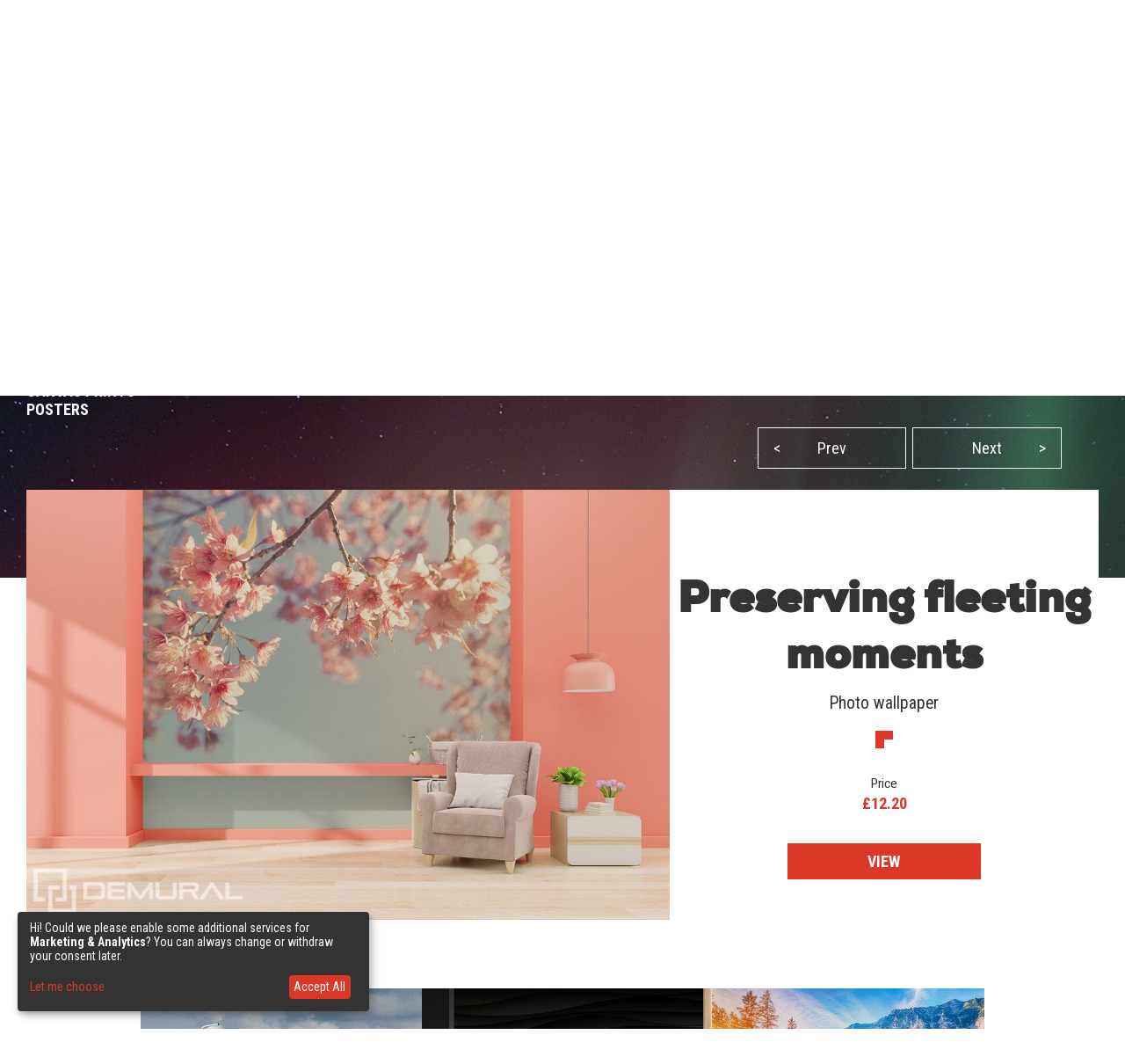

--- FILE ---
content_type: text/html; charset=utf-8
request_url: https://demural.co.uk/inspirations/preserving-fleeting-moments-living-room-wallpaper-mural-photo-wallpapers-demural
body_size: 7888
content:
<!DOCTYPE html>
<html lang="en-GB">
<head>
    <meta http-equiv="Content-Type" content="text/html; charset=utf-8" />
    <title>Preserving fleeting moments - Living room wallpaper mural - Photo wallpapers | Demural®</title>
    <meta name="description" content="" />
    <meta name="keywords" content="" />
    <!--<meta http-equiv="X-UA-Compatible" content="IE=8" />-->
    <meta name="viewport" content="width=device-width, initial-scale=1.0">
  
    
  <link href='https://fonts.googleapis.com/css?family=Roboto+Condensed:400,300italic,700,300' rel='stylesheet' type='text/css'>
  <link href="/stylesheets/MyFontsWebfontsKit.css?1509102593" media="screen" rel="stylesheet" type="text/css" />
    <!--[if lt IE 9]>
        <script src="http://html5shiv.googlecode.com/svn/trunk/html5.js"></script>
    <![endif]-->
    
    <link rel="alternate" href="https://fr.demural.ch/inspirations/preserver-les-moments-fugaces-papier-peint-pour-le-salon-papiers-peints-demural" hreflang="fr-CH" /><link rel="alternate" href="https://demural.es/inspiraciones/preservar-los-momentos-fugaces-fotomurales-para-salon-fotomurales-demural" hreflang="es" /><link rel="alternate" href="https://demural.be/inspiraties/houd-vluchtige-momenten-vast-fotobehang-voor-de-woonkamer-fotobehang-demural" hreflang="nl-BE" /><link rel="alternate" href="https://demural.it/ispirazioni/fermare-i-momenti-fugaci-carte-da-parati-salotto-carte-da-parati-demural" hreflang="it" /><link rel="alternate" href="https://fr.demural.be/inspirations/preserver-les-moments-fugaces-papier-peint-pour-le-salon-papiers-peints-demural" hreflang="fr-BE" /><link rel="alternate" href="https://demural.nl/inspiraties/houd-vluchtige-momenten-vast-fotobehang-voor-de-woonkamer-fotobehang-demural" hreflang="nl" /><link rel="alternate" href="https://demural.de/inspirationen/fluchtige-momente-bewahren-fototapete-furs-wohnzimmer-fototapeten-demural" hreflang="de" /><link rel="alternate" href="https://demural.at/inspirationen/fluchtige-momente-bewahren-fototapete-furs-wohnzimmer-fototapeten-demural" hreflang="de-AT" /><link rel="alternate" href="https://demural.se/inspirationer/bevara-flyktiga-ogonblick-tapeter-for-vardagsrummet-tapeter-demural" hreflang="sv-SE" /><link rel="alternate" href="https://demural.hu/inspiraciok/tartsa-meg-a-ropke-pillanatokat-fototapeta-a-nappali-fototapeta-demural" hreflang="hu" /><link rel="alternate" href="https://demural.sk/inspirace/udrzujte-prchave-okamziky-fototapety-do-obyvaciho-pokoje-fototapety-demural" hreflang="cs-SK" /><link rel="alternate" href="https://demural.fr/inspirations/preserver-les-moments-fugaces-papier-peint-pour-le-salon-papiers-peints-demural" hreflang="fr" /><link rel="alternate" href="https://demural.com/inspirations/preserving-fleeting-moments-living-room-wallpaper-mural-photo-wallpapers-demural" hreflang="en-US" /><link rel="alternate" href="https://demural.ch/inspirationen/fluchtige-momente-bewahren-fototapete-furs-wohnzimmer-fototapeten-demural" hreflang="de-CH" /><link rel="alternate" href="https://demural.cz/inspirace/udrzujte-prchave-okamziky-fototapety-do-obyvaciho-pokoje-fototapety-demural" hreflang="cs" /><link rel="alternate" href="https://demural.pl/inspiracje/zatrzymac-ulotne-chwile-fototapety-do-salonu-fototapety-demural" hreflang="pl" /><link rel="alternate" href="https://demural.co.uk/inspirations/preserving-fleeting-moments-living-room-wallpaper-mural-photo-wallpapers-demural" hreflang="en-GB" />
    <meta property="og:image" content="https://demural.co.uk/system/photos/1090/home/preserving-fleeting-moments-living-room-wallpaper-mural-photo-wallpapers-demural.jpg?1652688433" />

  <link rel="shortcut icon" href="/images/demural.ico?v=1.0" type="image/x-icon"/>
  <link rel="icon" href="/images/demural.ico?v=1.0" type="image/x-icon"/>

  
  <link href="/stylesheets/compiled/style.css?1639919733" media="screen" rel="stylesheet" type="text/css" />

  
<script type="text/javascript">
  var google_tag_params = {
    
    ecomm_prodid: '',
    
    ecomm_pagetype: 'other',
    ecomm_totalvalue: ''
  };
</script>




<script>
  window.dataLayer = window.dataLayer || [];
  
  
    dataLayer.push({
      'googleRemarketing' : google_tag_params
    });

    
  

</script>




  
    <!-- Google Tag Manager -->
    <script>(function(w,d,s,l,i){w[l]=w[l]||[];w[l].push({'gtm.start':
        new Date().getTime(),event:'gtm.js'});var f=d.getElementsByTagName(s)[0],
      j=d.createElement(s),dl=l!='dataLayer'?'&l='+l:'';j.async=true;j.src=
      'https://www.googletagmanager.com/gtm.js?id='+i+dl;f.parentNode.insertBefore(j,f);
    })(window,document,'script','dataLayer','GTM-K8QWL4Z');</script>
    <!-- End Google Tag Manager -->
  
  


  

  

  
  
</head>

<body class="no-js">
  
  
  
    <!-- Google Tag Manager (noscript) -->
    <noscript><iframe src="https://www.googletagmanager.com/ns.html?id=GTM-K8QWL4Z"
                      height="0" width="0" style="display:none;visibility:hidden"></iframe></noscript>
    <!-- End Google Tag Manager (noscript) -->
  


  <header>
    <div class="h-top" id="top">
  <div class="h-wrapper">
    <ul class="hidden-on-sm menu-t-left">
      

      
        
          <li><a href="/blog/">Blog</a></li>
        
        <li><a href="/contact"><span>Contact</span></a></li>
        <li><a href="/offer">Offer</a></li>
        <li><a href="/reviews">Reviews (159)</a></li>
        <li><a href="/login">Customer panel</a></li>
        
      
    </ul>
    <div class="h-right">
      <div class="clearfix">
        

        <div class="h-nav-small">
          <div class="h-basket">
            <a href="/cart" class="clearfix">
          <span class="sprite bagshop">
          </span>
              <span>£0.00</span>
            </a>
          </div>
          <div class="c-and-c-small">
            <div class="nav-btn-menu">
              <a id="countries-small-btn" class="nav-btn" href="#countries-und-currencies-2">
                EN
                <span class="sprite s-countries uk"></span>
                <span class="sprite arrow_w_b"></span>
              </a>
            </div>
          </div>

        </div>



        <div class=" h-left selects-nav-wrapper">
          <div class="clearfix">
            <div id="countries-und-currencies-1">
              <div id="countries-und-currencies-2">
                <div class="h-nav-small-wrapper">
                  <div class="countries-wrapper nav-wrapper">
                    <div class="clearfix">
                      <div class="countries-select nav-select">
                        <a id="countries-btn" class="nav-btn countries" href="#countries-und-currencies-2">
                          EN
                          <span class="sprite s-countries uk"></span>
                          <span class="sprite arrow_w_b"></span>
                        </a>
                      </div>
                      <div id="countries-list" class="nav-select-list preload-transition">
                        <ul class="preload-transition">
                          <li class="label">Language:</li>
                          
                            <li class="">
                              <a href="https://demural.fr">
                                France (FR)
                                <span class="sprite fr"></span>
                              </a>
                            </li>
                          
                            <li class="is-active">
                              <a href="#top">
                                United Kingdom (EN)
                                <span class="sprite uk"></span>
                              </a>
                            </li>
                          
                            <li class="">
                              <a href="https://demural.de">
                                Deutschland (DE)
                                <span class="sprite de"></span>
                              </a>
                            </li>
                          
                            <li class="">
                              <a href="https://demural.es">
                                España (ES)
                                <span class="sprite es"></span>
                              </a>
                            </li>
                          
                            <li class="">
                              <a href="https://demural.it">
                                Italia (IT)
                                <span class="sprite it"></span>
                              </a>
                            </li>
                          
                            <li class="">
                              <a href="https://demural.cz">
                                Česká republika (CZE)
                                <span class="sprite cz"></span>
                              </a>
                            </li>
                          
                            <li class="">
                              <a href="https://demural.pl">
                                Polska (PL)
                                <span class="sprite pl"></span>
                              </a>
                            </li>
                          
                            <li class="">
                              <a href="https://demural.com">
                                USA (en)
                                <span class="sprite usd"></span>
                              </a>
                            </li>
                          
                            <li class="">
                              <a href="https://demural.sk">
                                Slovensko (SK)
                                <span class="sprite sk"></span>
                              </a>
                            </li>
                          
                            <li class="">
                              <a href="https://demural.hu">
                                Magyarország (hu)
                                <span class="sprite hu"></span>
                              </a>
                            </li>
                          
                            <li class="">
                              <a href="https://demural.se">
                                Sverige (sv-SE)
                                <span class="sprite sv-SE"></span>
                              </a>
                            </li>
                          
                        </ul>
                        <a id="countries-close-btn" class="nav-close-btn" href="#top">
                          EN-GB
                          <span class="sprite s-countries uk"></span>
                          <span class="sprite arrow_w_b"></span>
                        </a>
                      </div>
                    </div>
                  </div>
                  <div class="h-basket">
                    <a href="/cart" class="clearfix">
                <span class="sprite bagshop">
                </span>
                      <span class="basket hidden-on-sm">YOUR CART: </span>
                      <span>£0.00</span>
                    </a>
                  </div>
                  
                </div>
              </div>
            </div>
          </div>
        </div>

        <div class="h-favourites hidden-on-xsm">
          <a href="/favorites">
            <span class="h-like">&#10084;</span> <span class='fav_count'>0</span>
          </a>
        </div>
      </div>
    </div>
  </div>
</div>
<div class="h-main">
  <div class="h-wrapper">
    <!--<div class="row">-->
    <!--<div class="col col-lg-3 col-md-2 col-sm-1 s">-->
    <div class="h-logo-wrapper">
      <a class="logo" href="/">
        <span class="sprite demural"></span>
      </a>
    </div>
    <!--</div>-->
    <!--<div class="col col-lg-17 col-md-4 col-sm-1">-->
    <nav class="h-nav">
      <div class="m-buttons">
          <span class="m-open">
            <span class="ham-bar"></span>
            <span class="ham-bar"></span>
            <span class="ham-bar"></span>
          </span>
        <span class="m-close">
            &#10006;
          </span>
      </div>
      <div class="m-nav">
        <ul class="menu-desktop">
          <li class="insp-entry"><a href="/inspirations" class="active">Inspirations</a><span class="active-bar"></span></li>
          <li>
          <a href="/photo-wallpapers">Photo wallpapers</a>
          
            <div class="dropdown-menu megamenu">
              <div class="megamenu-body">
                <div class="megamenu-row">
                  <div class="menu-categories">
                    <ul>
                      
                        <li class="dropdown-item">
                          
                            <h3 class="drp_header">DESTINATIONS</h3><ul><li><a href="/photo-wallpapers/kitchen">Kitchen</a></li><li><a href="/photo-wallpapers/living-room">Living Room</a></li><li><a href="/photo-wallpapers/bedroom">Bedroom</a></li><li><a href="/photo-wallpapers/child-s-room">Child's Room</a></li><li><a href="/photo-wallpapers/bathroom">Bathroom</a></li><li><a href="/photo-wallpapers/office">Office</a></li><li><a href="/photo-wallpapers/teenager-s-room">Teenager's Room</a></li><li><a href="/photo-wallpapers/boy-s-room">Boy’s room</a></li><li><a href="/photo-wallpapers/cafe">Cafe</a></li><li><a href="/photo-wallpapers/gym">Gym</a></li><li><a href="/photo-wallpapers/fitness-club">Fitness club</a></li></ul>
                          
                        </li>
                      
                        <li class="dropdown-item">
                          
                            <h3 class="drp_header">THEMES</h3><ul><li><a href="/photo-wallpapers/architecture">Architecture</a></li><li><a href="/photo-wallpapers/flowers">Flowers</a></li><li><a href="/photo-wallpapers/sports">Sports</a></li><li><a href="/photo-wallpapers/patterns">Patterns</a></li><li><a href="/photo-wallpapers/abstraction">Abstraction</a></li><li><a href="/photo-wallpapers/landscapes">Landscapes</a></li><li><a href="/photo-wallpapers/vehicles">Vehicles</a></li><li><a href="/photo-wallpapers/world-maps">World Maps</a></li><li><a href="/photo-wallpapers/dandelions">Dandelions</a></li><li><a href="/photo-wallpapers/stadium">Stadium</a></li><li><a href="/photo-wallpapers/staircase">Staircase</a></li></ul>
                          
                        </li>
                      
                        <li class="dropdown-item">
                          
                            <h3 class="drp_header">SERIES</h3><ul><li><a href="/photo-wallpapers/-3d">3D</a></li><li><a href="/photo-wallpapers/bridges">Bridges</a></li><li><a href="/photo-wallpapers/streets">Streets</a></li><li><a href="/photo-wallpapers/cities">Cities</a></li><li><a href="/photo-wallpapers/provence">Provence</a></li><li><a href="/photo-wallpapers/eiffel-tower">Eiffel Tower</a></li><li><a href="/photo-wallpapers/graffiti">Graffiti</a></li><li><a href="/photo-wallpapers/poppies">Poppies</a></li><li><a href="/photo-wallpapers/optically-magnifying">Optically magnifying</a></li><li><a href="/photo-wallpapers/black-and-white">Black and white</a></li><li><a href="/photo-wallpapers/sepia">Sepia</a></li></ul>
                          
                        </li>
                      
                    </ul>
                    <a href="/photo-wallpapers" class="insp_dp_more">Show all</a>
                    <div class="menu-from-photo">
                      <a href="/from-your-own-photo">Upload Your Photo</a>
                    </div>
                  </div>
                  <div class="menu-inspirations">
                    
                      <p class="menu-insp-title">Inspirations</p>
                      <div class="menu-insp-imgs">
                        
                          <a href='/inspirations/mountain-landscape-with-a-glacier-view-bedroom-wallpaper-mural-photo-wallpapers-demural'><img alt="Mountain-landscape-with-a-glacier-view-bedroom-wallpaper-mural-photo-wallpapers-demural" src="/system/photos/1292/thumb_menu/mountain-landscape-with-a-glacier-view-bedroom-wallpaper-mural-photo-wallpapers-demural.jpg?1764578467" /></a>
                        
                          <a href='/inspirations/sweet-dreams-with-forest-friends-childs-room-wallpaper-mural-photo-wallpapers-demural'><img alt="Sweet-dreams-with-forest-friends-childs-room-wallpaper-mural-photo-wallpapers-demural" src="/system/photos/1291/thumb_menu/sweet-dreams-with-forest-friends-childs-room-wallpaper-mural-photo-wallpapers-demural.jpg?1764578397" /></a>
                        
                          <a href='/inspirations/deep-green-of-natural-stone-abstraction-wallpaper-mural-photo-wallpapers-demural'><img alt="Deep-green-of-natural-stone-abstraction-wallpaper-mural-photo-wallpapers-demural" src="/system/photos/1290/thumb_menu/deep-green-of-natural-stone-abstraction-wallpaper-mural-photo-wallpapers-demural.jpg?1764578275" /></a>
                        
                          <a href='/inspirations/forest-depth-with-a-view-of-the-trees-landscapes-wallpaper-mural-photo-wallpapers-demural'><img alt="Forest-depth-with-a-view-of-the-trees-landscapes-wallpaper-mural-photo-wallpapers-demural" src="/system/photos/1289/thumb_menu/forest-depth-with-a-view-of-the-trees-landscapes-wallpaper-mural-photo-wallpapers-demural.jpg?1764578242" /></a>
                        
                      </div>
                      <a href="/inspirations" class="insp_dp_more">All inspiration</a>
                    
                  </div>
                </div>
              </div>
            </div>
          
        </li><li>
          <a href="/canvas-prints">Canvas prints</a>
          
            <div class="dropdown-menu megamenu">
              <div class="megamenu-body">
                <div class="megamenu-row">
                  <div class="menu-categories">
                    <ul>
                      
                        <li class="dropdown-item">
                          
                            <h3 class="drp_header">DESTINATIONS</h3><ul><li><a href="/canvas-prints/kitchen">Kitchen</a></li><li><a href="/canvas-prints/living-room">Living Room</a></li><li><a href="/canvas-prints/bedroom">Bedroom</a></li><li><a href="/canvas-prints/child-s-room">Child's Room</a></li><li><a href="/canvas-prints/bathroom">Bathroom</a></li><li><a href="/canvas-prints/office">Office</a></li><li><a href="/canvas-prints/dining-room">Dining Room</a></li><li><a href="/canvas-prints/spa-centre">Spa centre</a></li><li><a href="/canvas-prints/hairdressing-salon">Hairdressing salon</a></li></ul>
                          
                        </li>
                      
                        <li class="dropdown-item">
                          
                            <h3 class="drp_header">THEMES</h3><ul><li><a href="/canvas-prints/architecture">Architecture</a></li><li><a href="/canvas-prints/flowers">Flowers</a></li><li><a href="/canvas-prints/people">People</a></li><li><a href="/canvas-prints/abstraction">Abstraction</a></li><li><a href="/canvas-prints/landscapes">Landscapes</a></li><li><a href="/canvas-prints/vehicles">Vehicles</a></li><li><a href="/canvas-prints/animals">Animals</a></li><li><a href="/canvas-prints/music">Music</a></li></ul>
                          
                        </li>
                      
                        <li class="dropdown-item">
                          
                            <h3 class="drp_header">SERIES</h3><ul><li><a href="/canvas-prints/cities">Cities</a></li><li><a href="/canvas-prints/retro-vitange">Retro - Vintage</a></li><li><a href="/canvas-prints/panoramic">Panoramic</a></li><li><a href="/canvas-prints/religious">Religious</a></li></ul>
                          
                        </li>
                      
                    </ul>
                    <a href="/canvas-prints" class="insp_dp_more">Show all</a>
                    <div class="menu-from-photo">
                      <a href="/from-your-own-photo">Upload Your Photo</a>
                    </div>
                  </div>
                  <div class="menu-inspirations">
                    
                      <p class="menu-insp-title">Inspirations</p>
                      <div class="menu-insp-imgs">
                        
                          <a href='/inspirations/and-the-statue-stands-as-fixed-canvas-prints-cities-canvas-prints-demural'><img alt="And-the-statue-stands-as-fixed-canvas-prints-cities-canvas-prints-demural" src="/system/photos/1140/thumb_menu/and-the-statue-stands-as-fixed-canvas-prints-cities-canvas-prints-demural.jpg?1681896082" /></a>
                        
                          <a href='/inspirations/featherlight-canvas-prints-in-living-room-canvas-prints-demural'><img alt="Featherlight-canvas-prints-in-living-room-canvas-prints-demural" src="/system/photos/1131/thumb_menu/featherlight-canvas-prints-in-living-room-canvas-prints-demural.jpg?1679406325" /></a>
                        
                          <a href='/inspirations/artistic-abstraction-in-pastels-canvas-prints-abstraction-canvas-prints-demural'><img alt="Artistic-abstraction-in-pastels-canvas-prints-abstraction-canvas-prints-demural" src="/system/photos/1128/thumb_menu/artistic-abstraction-in-pastels-canvas-prints-abstraction-canvas-prints-demural.jpg?1679406112" /></a>
                        
                          <a href='/inspirations/mountain-tour-canvas-prints-landscapes-canvas-prints-demural'><img alt="Mountain-tour-canvas-prints-landscapes-canvas-prints-demural" src="/system/photos/1083/thumb_menu/mountain-tour-canvas-prints-landscapes-canvas-prints-demural.jpg?1646127898" /></a>
                        
                      </div>
                      <a href="/inspirations/products/canvas-prints" class="insp_dp_more">All inspiration</a>
                    
                  </div>
                </div>
              </div>
            </div>
          
        </li><li>
          <a href="/posters">Posters</a>
          
            <div class="dropdown-menu megamenu">
              <div class="megamenu-body">
                <div class="megamenu-row">
                  <div class="menu-categories">
                    <ul>
                      
                        <li class="dropdown-item">
                          
                            <h3 class="drp_header">DESTINATIONS</h3><ul><li><a href="/posters/kitchen">Kitchen</a></li><li><a href="/posters/living-room">Living Room</a></li><li><a href="/posters/bedroom">Bedroom</a></li><li><a href="/posters/childs-room">Child’s Room</a></li><li><a href="/posters/office">Office</a></li><li><a href="/posters/sports">Sports</a></li><li><a href="/posters/flowers">Flowers</a></li><li><a href="/posters/people">People</a></li><li><a href="/posters/architecture">Architecture</a></li><li><a href="/posters/landscapes">Landscapes</a></li></ul>
                          
                        </li>
                      
                    </ul>
                    <a href="/posters" class="insp_dp_more">Show all</a>
                    <div class="menu-from-photo">
                      <a href="/from-your-own-photo">Upload Your Photo</a>
                    </div>
                  </div>
                  <div class="menu-inspirations">
                    
                      <p class="menu-insp-title">Inspirations</p>
                      <div class="menu-insp-imgs">
                        
                          <a href='/inspirations/colours-enchanted-in-perspective-posters-in-living-room-posters-demural'><img alt="Colours-enchanted-in-perspective-posters-in-living-room-posters-demural" src="/system/photos/1125/thumb_menu/colours-enchanted-in-perspective-posters-in-living-room-posters-demural.jpg?1679405965" /></a>
                        
                          <a href='/inspirations/the-scent-of-a-rose-posters-flowers-posters-demural'><img alt="The-scent-of-a-rose-posters-flowers-posters-demural" src="/system/photos/1013/thumb_menu/the-scent-of-a-rose-posters-flowers-posters-demural.jpg?1630573639" /></a>
                        
                          <a href='/inspirations/ceiling-full-of-magic-posters-architecture-posters-demural'><img alt="Ceiling-full-of-magic-posters-architecture-posters-demural" src="/system/photos/775/thumb_menu/ceiling-full-of-magic-posters-architecture-posters-demural.jpg?1506591537" /></a>
                        
                          <a href='/inspirations/relaxing-butterfly--posters-in-living-room-posters-demural'><img alt="Relaxing-butterfly-posters-in-living-room-posters-demural" src="/system/photos/503/thumb_menu/relaxing-butterfly-posters-in-living-room-posters-demural.jpg?1435583455" /></a>
                        
                      </div>
                      <a href="/inspirations/products/posters" class="insp_dp_more">All inspiration</a>
                    
                  </div>
                </div>
              </div>
            </div>
          
        </li>
        </ul>
        
          <ul class="menu-mobile">
            
              <li>
                <a href="#/photo-wallpapers" class="q active"><span>Photo wallpapers</span></a>
                <ul class="a">
                  
                    <li class="dropdown-item">
                      
                        <h3 class="drp_header">DESTINATIONS</h3><ul><li><a href="/photo-wallpapers/kitchen">Kitchen</a></li><li><a href="/photo-wallpapers/living-room">Living Room</a></li><li><a href="/photo-wallpapers/bedroom">Bedroom</a></li><li><a href="/photo-wallpapers/child-s-room">Child's Room</a></li><li><a href="/photo-wallpapers/bathroom">Bathroom</a></li><li><a href="/photo-wallpapers/office">Office</a></li><li><a href="/photo-wallpapers/teenager-s-room">Teenager's Room</a></li><li><a href="/photo-wallpapers/boy-s-room">Boy’s room</a></li><li><a href="/photo-wallpapers/cafe">Cafe</a></li><li><a href="/photo-wallpapers/gym">Gym</a></li><li><a href="/photo-wallpapers/fitness-club">Fitness club</a></li><li><a href="/photo-wallpapers" class="insp_dp_more">Show all</a></li></ul>
                      
                    </li>
                  
                    <li class="dropdown-item">
                      
                        <h3 class="drp_header">THEMES</h3><ul><li><a href="/photo-wallpapers/architecture">Architecture</a></li><li><a href="/photo-wallpapers/flowers">Flowers</a></li><li><a href="/photo-wallpapers/sports">Sports</a></li><li><a href="/photo-wallpapers/patterns">Patterns</a></li><li><a href="/photo-wallpapers/abstraction">Abstraction</a></li><li><a href="/photo-wallpapers/landscapes">Landscapes</a></li><li><a href="/photo-wallpapers/vehicles">Vehicles</a></li><li><a href="/photo-wallpapers/world-maps">World Maps</a></li><li><a href="/photo-wallpapers/dandelions">Dandelions</a></li><li><a href="/photo-wallpapers/stadium">Stadium</a></li><li><a href="/photo-wallpapers/staircase">Staircase</a></li><li><a href="/photo-wallpapers/animals">Animals</a></li><li><a href="/photo-wallpapers/sunsets">Sunsets</a></li><li><a href="/photo-wallpapers/coffee">Coffee</a></li><li><a href="/photo-wallpapers/sky">Sky</a></li><li><a href="/photo-wallpapers/mountains">Mountains</a></li><li><a href="/photo-wallpapers" class="insp_dp_more">Show all</a></li></ul>
                      
                    </li>
                  
                    <li class="dropdown-item">
                      
                        <h3 class="drp_header">SERIES</h3><ul><li><a href="/photo-wallpapers/-3d">3D</a></li><li><a href="/photo-wallpapers/bridges">Bridges</a></li><li><a href="/photo-wallpapers/streets">Streets</a></li><li><a href="/photo-wallpapers/cities">Cities</a></li><li><a href="/photo-wallpapers/provence">Provence</a></li><li><a href="/photo-wallpapers/eiffel-tower">Eiffel Tower</a></li><li><a href="/photo-wallpapers/graffiti">Graffiti</a></li><li><a href="/photo-wallpapers/poppies">Poppies</a></li><li><a href="/photo-wallpapers/optically-magnifying">Optically magnifying</a></li><li><a href="/photo-wallpapers/black-and-white">Black and white</a></li><li><a href="/photo-wallpapers/sepia">Sepia</a></li><li><a href="/photo-wallpapers/cosmos">Cosmos</a></li><li><a href="/photo-wallpapers/wall">Wall</a></li><li><a href="/photo-wallpapers/forest">Forest</a></li><li><a href="/photo-wallpapers/oriental">Oriental</a></li><li><a href="/photo-wallpapers/nautical-style">Nautical style</a></li><li><a href="/photo-wallpapers" class="insp_dp_more">Show all</a></li></ul>
                      
                    </li>
                  
                </ul>
              </li>
            
              <li>
                <a href="#/canvas-prints" class="q"><span>Canvas prints</span></a>
                <ul class="a">
                  
                    <li class="dropdown-item">
                      
                        <h3 class="drp_header">DESTINATIONS</h3><ul><li><a href="/canvas-prints/kitchen">Kitchen</a></li><li><a href="/canvas-prints/living-room">Living Room</a></li><li><a href="/canvas-prints/bedroom">Bedroom</a></li><li><a href="/canvas-prints/child-s-room">Child's Room</a></li><li><a href="/canvas-prints/bathroom">Bathroom</a></li><li><a href="/canvas-prints/office">Office</a></li><li><a href="/canvas-prints/dining-room">Dining Room</a></li><li><a href="/canvas-prints/spa-centre">Spa centre</a></li><li><a href="/canvas-prints/hairdressing-salon">Hairdressing salon</a></li><li><a href="/canvas-prints" class="insp_dp_more">Show all</a></li></ul>
                      
                    </li>
                  
                    <li class="dropdown-item">
                      
                        <h3 class="drp_header">THEMES</h3><ul><li><a href="/canvas-prints/architecture">Architecture</a></li><li><a href="/canvas-prints/flowers">Flowers</a></li><li><a href="/canvas-prints/people">People</a></li><li><a href="/canvas-prints/abstraction">Abstraction</a></li><li><a href="/canvas-prints/landscapes">Landscapes</a></li><li><a href="/canvas-prints/vehicles">Vehicles</a></li><li><a href="/canvas-prints/animals">Animals</a></li><li><a href="/canvas-prints/music">Music</a></li><li><a href="/canvas-prints" class="insp_dp_more">Show all</a></li></ul>
                      
                    </li>
                  
                    <li class="dropdown-item">
                      
                        <h3 class="drp_header">SERIES</h3><ul><li><a href="/canvas-prints/cities">Cities</a></li><li><a href="/canvas-prints/retro-vitange">Retro - Vintage</a></li><li><a href="/canvas-prints/panoramic">Panoramic</a></li><li><a href="/canvas-prints/religious">Religious</a></li><li><a href="/canvas-prints" class="insp_dp_more">Show all</a></li></ul>
                      
                    </li>
                  
                </ul>
              </li>
            
              <li>
                <a href="#/posters" class="q"><span>Posters</span></a>
                <ul class="a">
                  
                    <li class="dropdown-item">
                      
                        <h3 class="drp_header">DESTINATIONS</h3><ul><li><a href="/posters/kitchen">Kitchen</a></li><li><a href="/posters/living-room">Living Room</a></li><li><a href="/posters/bedroom">Bedroom</a></li><li><a href="/posters/childs-room">Child’s Room</a></li><li><a href="/posters/office">Office</a></li><li><a href="/posters/sports">Sports</a></li><li><a href="/posters/flowers">Flowers</a></li><li><a href="/posters/people">People</a></li><li><a href="/posters/architecture">Architecture</a></li><li><a href="/posters/landscapes">Landscapes</a></li><li><a href="/posters" class="insp_dp_more">Show all</a></li></ul>
                      
                    </li>
                  
                </ul>
              </li>
            
            <li class="insp-entry"><a href="/inspirations"><span>Inspirations</span></a></li>
          </ul>
        
        <ul class="hide-above-sm menu-t-left">
          
        
          <li><a href="/blog/">Blog</a></li>
        
        <li><a href="/contact"><span>Contact</span></a></li>
        <li><a href="/offer">Offer</a></li>
        <li><a href="/reviews">Reviews (159)</a></li>
        <li><a href="/login">Customer panel</a></li>
        
      
        </ul>
        
      </div>
    </nav>

    <!--</div>-->
    <!--</div>-->
  </div>
</div>
<div class="h-search">
  <div class="h-wrapper">
    <form action="/search" method="post"><div style="margin:0;padding:0;display:inline"><input name="authenticity_token" type="hidden" value="bJafQ3dq/+NaabcQs7z/idAzveixunVlM883mKbJN/Q=" /></div>
      <input id="product" name="product" type="hidden" value="photo-wallpapers" />
      <div class="input-wrapper">
        <span class="placeholder off">Search...</span>
        <span class="placeholder placeholder-big off">Type any word (e.g. tulips)</span>
        <input id="key" name="key" type="text" value="" />
      </div>
      <button type="submit">
        <span class="sprite search"></span>
      </button>
    </form>
  </div>
</div>
    
      <div class="b-wrapper">
        <div class="timed-discount" style="display: none;">
          <div class="attention">
            <p>
              PLEASE NOTE! PROMOTION!
            </p>
          </div>
          <div class="content">
            <div class="desc"><span class="d-percent">50%</span> discount on all our products. Enter the code <strong>DMMCUF5</strong> in your chart.</div>
            <div class="row time-left">
              <div class="time-left-counter f-right">
                <span class="hide">Mon, 26 Jan 2026 22:59:59 +0000</span>
              </div>
              <div class="time-left-text f-right">The offer ends in: </div>

            </div>
          </div>
        </div>
      </div>

    
    

  </header>
  
  <div class="container-full">
    

<div class="jumbo inspiration">
  <div class="b-wrapper">
    
<div class="row">
  <ul id="breadcrumbs"  class="hidden-on-sm">
    
      <li><a href='/'>Home</a><!--
      --> /&nbsp;</li>
    
      <li><a href='/photo-wallpapers'>Photo wallpapers</a><!--
      --> /&nbsp;</li>
    
      <li><a href='/inspirations'>Inspirations</a><!--
      --> /&nbsp;</li>
    
      <li><a class="current">Preserving fleeting moments</a><!--
      --></li>
    
  </ul>
  
</div>
    
    <div class="row main-content">
      <div class="col col-sm-2 col-md-3 col-lg-8">
        <div class="h1">Inspirations</div>
        
          <h2><a href="/inspirations" class="active">PHOTO WALLPAPERS</a></h2>
        
          <h2><a href="/inspirations/products/canvas-prints">CANVAS PRINTS</a></h2>
        
          <h2><a href="/inspirations/products/posters">POSTERS</a></h2>
        
      </div>
      <div class="hidden-on-sm text col col-sm-2 col-md-3 col-lg-12">
        There are many phenomena in nature that delight our eyes continually, but there are also those that pass very quickly. These include fruit trees, which blossom in spring. The aim of these plants is to bear fruit as quickly as possible, so the flowers are only a temporary state. It's a shame, because flowering trees look very charming. Luckily, we managed to capture one such eye-pleasing view and created a beautiful photo wallpaper for you. It can decorate virtually any type of interior, but it is important that the other decorations and furnishings, are well chosen. This graphic has a very delicate character, so heavy, rustic furniture will not match it.
      </div>
      <div class="col col-lg-12 col-no-margin">
        <div class="row inspirations-tabs">
          <ul id="paginating">
            
              <li><a class="prev" href="/inspirations/here-flowers-will-reign-flowers-wallpaper-mural-photo-wallpapers-demural"><span>&lt;</span>Prev</a></li>
            
            
              <li><a class="next" href="/inspirations/cheerful-sky-forever-bedroom-wallpaper-mural-photo-wallpapers-demural">Next<span>&gt;</span></a></li>
            
          </ul>
        </div>
      </div>
    </div>
  </div>
</div>


<div class="cont-offset"><div class="offset-content inspiration-show">
  <div class="row">
    <div class="col col-lg-12 insp-image">
      <a href="/photo-wallpapers/living-room/vintage-cherry-blossom-sakura-flower-nature-background-183">
        <img alt="Preserving fleeting moments Living room wallpaper mural Photo wallpapers Demural" src="/system/photos/1090/home/preserving-fleeting-moments-living-room-wallpaper-mural-photo-wallpapers-demural.jpg?1652688433" />
      </a>
    </div>
    <div class="col col-lg-8">
      <div class="row show-details">
        <div class="col col-md-4 center">
          <div class="hidden-on-sm">
            <h1 class="hidden-on-sm">Preserving fleeting moments</h1>
            <p class="product-category-insp">Photo wallpaper</p>
            <span class="sprite arrow_lu_r"></span>
          </div>
          <div class="insp-product">
            <p class="insp-price">Price</p>
            <p class="insp-s-price">£12.20</p>
          </div>
        </div>
        <div class="col col-md-2 center insp-buy">
          <div><a href="/photo-wallpapers/living-room/vintage-cherry-blossom-sakura-flower-nature-background-183" class="btn-sm btn-default">VIEW</a></div>
        </div>
      </div>
    </div>
    <div class="col col-12">
      <div class="inspirationTextSmall">There are many phenomena in nature that delight our eyes continually, but there are also those that pass very quickly. These include fruit trees, which blossom in spring. The aim of these plants is to bear fruit as quickly as possible, so the flowers are only a temporary state. It's a shame, because flowering trees look very charming. Luckily, we managed to capture one such eye-pleasing view and created a beautiful photo wallpaper for you. It can decorate virtually any type of interior, but it is important that the other decorations and furnishings, are well chosen. This graphic has a very delicate character, so heavy, rustic furniture will not match it.</div>
    </div>

  </div>

<div class="insps-next-5">
  


<div class="insp-list-all insp-list-5">
  <div class="insp-list-wrapper">
    <div class="show-insp box-text-s"><a href="/inspirations/cheerful-sky-forever-bedroom-wallpaper-mural-photo-wallpapers-demural" class="show-insp">
      <img alt="cheerful sky forever bedroom wallpaper mural photo wallpapers demural" src="/system/photos/1091/box/cheerful-sky-forever-bedroom-wallpaper-mural-photo-wallpapers-demural.jpg?1652688473" title="cheerful sky forever bedroom wallpaper mural photo wallpapers demural" />
      <span class="prices">
        <span class="title">Cheerful sky forever</span>
        <span class="desc">Our mood often depends on how the weather looks on a given day. Of course, we feel best when the ...</span>
      </span>
    </a>
</div><div class="show-insp box-text-s"><a href="/inspirations/deep-black-deep-3d-three-dimensional-wallpaper-mural-photo-wallpapers-demural" class="show-insp">
      <img alt="deep black deep 3d three dimensional wallpaper mural photo wallpapers demural" src="/system/photos/1092/box/deep-black-deep-3d-three-dimensional-wallpaper-mural-photo-wallpapers-demural.jpg?1652688507" title="deep black deep 3d three dimensional wallpaper mural photo wallpapers demural" />
      <span class="prices">
        <span class="title">Deep black, deep 3D</span>
        <span class="desc">The combination of the colour black, three-dimensional graphics and our print quality results in ...</span>
      </span>
    </a>
</div><div class="show-insp box-text-s"><a href="/inspirations/is-this-a-real-view-landscapes-wallpaper-mural-photo-wallpapers-demural" class="show-insp">
      <img alt="is this a real view landscapes wallpaper mural photo wallpapers demural" src="/system/photos/1093/box/is-this-a-real-view-landscapes-wallpaper-mural-photo-wallpapers-demural.jpg?1652688548" title="is this a real view landscapes wallpaper mural photo wallpapers demural" />
      <span class="prices">
        <span class="title">Is this a real view?</span>
        <span class="desc">The landscapes you will find in our offer are very diverse. Among them you can find views cut out...</span>
      </span>
    </a>
</div><div class="show-insp box-text-s"><a href="/inspirations/turquoise-sea-living-room-wallpaper-mural-photo-wallpapers-demural" class="show-insp">
      <img alt="turquoise sea living room wallpaper mural photo wallpapers demural" src="/system/photos/1094/box/turquoise-sea-living-room-wallpaper-mural-photo-wallpapers-demural.jpg?1652688717" title="turquoise sea living room wallpaper mural photo wallpapers demural" />
      <span class="prices">
        <span class="title">Turquoise sea</span>
        <span class="desc">Sea waves always make an incredible impression - in any weather, at any time of the day and when ...</span>
      </span>
    </a>
</div><div class="show-insp box-text-s"><a href="/inspirations/allow-beautiful-domination-living-room-wallpaper-mural-photo-wallpapers-demural" class="show-insp">
      <img alt="allow beautiful domination living room wallpaper mural photo wallpapers demural" src="/system/photos/1095/box/allow-beautiful-domination-living-room-wallpaper-mural-photo-wallpapers-demural.jpg?1653893560" title="allow beautiful domination living room wallpaper mural photo wallpapers demural" />
      <span class="prices">
        <span class="title">Allow beautiful domination</span>
        <span class="desc">If you have a large living room and a wall which is not going to be cluttered with furniture, and...</span>
      </span>
    </a>
</div>
  </div>
</div>






</div>
</div></div>


  </div>

  <footer>
    

<div id="footer">
  <div class="b-wrapper">
    <div class="column">
<h3>COMPANY</h3>
<ul>
<li><a href="/about_us">About us</a></li>
<li><a href="/rules">Rules</a></li>
<li><a href="/privacy-policy">Privacy Policy</a></li>
<li><a href="/faq">Faq</a></li>
<li><a href="/material-samples">Material samples</a></li>
</ul>
</div>
    
    <div class="column">
<h3>OTHER</h3>
<ul><li><a href="/from-your-own-photo">Upload Your Photo</a></li></ul>
</div>
    
      <div class="column">
<h3>TYPES OF GLUES</h3>
<ul>
<li><a href="/metylan-direct">Metylan Direct</a></li>
<li><a href="/metylan-extra">Metylan Extra</a></li>
</ul>
</div>
    
    <div class="column">
      <h3 class="title">LET'S STAY IN TOUCH</h3>
      <ul class="web">
        
          <li><a target="_blank" href="https://www.facebook.com/demural"><img src="/images/facekook.png" alt="" /></a></li>
        
          <li><a target="_blank" href="https://plus.google.com/+DemuralCoUksite"><img src="/images/google_plus.png" alt="" /></a></li>
        
          <li><a target="_blank" href="https://www.behance.net/demural"><img src="/images/behance.png" alt="" /></a></li>
        
          <li><a target="_blank" href="https://www.flickr.com/photos/demural/"><img src="/images/flickr.png" alt="" /></a></li>
        
          <li><a target="_blank" href="https://www.pinterest.com/DemuralEu/"><img src="/images/pinterest.png" alt="" /></a></li>
        
          <li><a target="_blank" href="https://www.homify.co.uk/professionals/37535/demural"><img src="/images/homify_logo.png" alt="" /></a></li>
        
      </ul>
    </div>

      

    <div class="bottom-info">
      <div class="available-pay">
        <div class="payImg">
          
          <img src='/images/paypal.png' alt='paypal'>
          
        </div>
      </div>

      <div class="copyright">&copy; Copyright Demural.co.uk 2018</div>

    </div>
  </div>
</div>
  </footer>
  <div id="pupUp"></div>


<script src="/assets/javascripts/v2/jquery_all_for_jfu.min.js?1610556210" type="text/javascript"></script>

<script src="/assets/javascripts/vendor/rails.min.js?1576488619" type="text/javascript"></script>





<script src="/assets/javascripts/v2/photos.min.js?1652524256" type="text/javascript"></script>
<script src="/assets/javascripts/v2/jquery.Jcrop2.min.js?1597911486" type="text/javascript"></script>
<link href="/assets/stylesheets/jquery.Jcrop.css?1614944305" media="screen" rel="stylesheet" type="text/css" />
<script src="/assets/javascripts/v2/main.min.js?1613999957" type="text/javascript"></script>
<script src="/javascripts/v2/main2.min.js?1536569231" type="text/javascript"></script>


<script type="text/javascript">
  window.I18n = window.I18n || {};
  jQuery.extend(window.I18n, {
    favourites_remove: 'Remove from favorites',
    favourites_add: 'Add to Favorites',
    currency: {
      precision: 2,
      delimiter: ",",
      separator: "."
    }
  });

</script>


  
  
<script type="text/javascript">
  (function($){
    $(function(){
      $('.inspirations-tabs ul').scrollToIt(true, 300);
    });

  }(jQuery));
</script>

          <script>
            $(function(){
              $('.menu-mobile > li').toggable({selectedClass: 'selected'});
              $('.menu-mobile .a > .dropdown-item').toggable({
                selectedClass: 'selected',
                qestionsSelector: '.drp_header',
                answerSelector: 'ul',});
            })
          </script>
        
  
  
<script defer src="https://static.cloudflareinsights.com/beacon.min.js/vcd15cbe7772f49c399c6a5babf22c1241717689176015" integrity="sha512-ZpsOmlRQV6y907TI0dKBHq9Md29nnaEIPlkf84rnaERnq6zvWvPUqr2ft8M1aS28oN72PdrCzSjY4U6VaAw1EQ==" data-cf-beacon='{"version":"2024.11.0","token":"fe53d320f6e94a1cbd1f10e8d4320b45","r":1,"server_timing":{"name":{"cfCacheStatus":true,"cfEdge":true,"cfExtPri":true,"cfL4":true,"cfOrigin":true,"cfSpeedBrain":true},"location_startswith":null}}' crossorigin="anonymous"></script>
</body>


</html>

--- FILE ---
content_type: text/css
request_url: https://demural.co.uk/stylesheets/compiled/style.css?1639919733
body_size: 27085
content:
@import-once;/* normalize.css v3.0.3 | MIT License | github.com/necolas/normalize.css */html{font-family:sans-serif;-ms-text-size-adjust:100%;-webkit-text-size-adjust:100%}body{margin:0}article,aside,details,figcaption,figure,footer,header,hgroup,main,menu,nav,section,summary{display:block}audio,canvas,progress,video{display:inline-block;vertical-align:baseline}audio:not([controls]){display:none;height:0}[hidden],template{display:none}a{background-color:transparent}a:active,a:hover{outline:0}abbr[title]{border-bottom:1px dotted}b,strong{font-weight:bold}dfn{font-style:italic}h1{font-size:2em;margin:0.67em 0}mark{background:#ff0;color:#000}small{font-size:80%}sub,sup{font-size:75%;line-height:0;position:relative;vertical-align:baseline}sup{top:-0.5em}sub{bottom:-0.25em}img{border:0}svg:not(:root){overflow:hidden}figure{margin:1em 40px}hr{-webkit-box-sizing:content-box;-moz-box-sizing:content-box;box-sizing:content-box;height:0}pre{overflow:auto}code,kbd,pre,samp{font-family:monospace,monospace;font-size:1em}button,input,optgroup,select,textarea{color:inherit;font:inherit;margin:0}button{overflow:visible}button,select{text-transform:none}button,html input[type="button"],input[type="reset"],input[type="submit"]{-webkit-appearance:button;cursor:pointer}button[disabled],html input[disabled]{cursor:default}button::-moz-focus-inner,input::-moz-focus-inner{border:0;padding:0}input{line-height:normal}input[type="checkbox"],input[type="radio"]{-webkit-box-sizing:border-box;-moz-box-sizing:border-box;box-sizing:border-box;padding:0}input[type="number"]::-webkit-inner-spin-button,input[type="number"]::-webkit-outer-spin-button{height:auto}input[type="search"]{-webkit-appearance:textfield;-webkit-box-sizing:content-box;-moz-box-sizing:content-box;box-sizing:content-box}input[type="search"]::-webkit-search-cancel-button,input[type="search"]::-webkit-search-decoration{-webkit-appearance:none}fieldset{border:1px solid silver;margin:0 2px;padding:0.35em 0.625em 0.75em}legend{border:0;padding:0}textarea{overflow:auto}optgroup{font-weight:bold}table{border-collapse:collapse;border-spacing:0}td,th{padding:0}/* Source: https://github.com/h5bp/html5-boilerplate/blob/master/src/css/main.css */@media print{*,*:before,*:after{background:transparent !important;color:#000 !important;-webkit-box-shadow:none !important;box-shadow:none !important;text-shadow:none !important}a,a:visited{text-decoration:underline}a[href]:after{content:" (" attr(href) ")"}abbr[title]:after{content:" (" attr(title) ")"}a[href^="#"]:after,a[href^="javascript:"]:after{content:""}pre,blockquote{border:1px solid #999;page-break-inside:avoid}thead{display:table-header-group}tr,img{page-break-inside:avoid}img{max-width:100% !important}p,h2,h3{orphans:3;widows:3}h2,h3{page-break-after:avoid}.navbar{display:none}.btn>.caret,.dropup>.btn>.caret{border-top-color:#000 !important}.label{border:1px solid #000}.table{border-collapse:collapse !important}.table td,.table th{background-color:#fff !important}.table-bordered th,.table-bordered td{border:1px solid #ddd !important}}@import-once;@import-once;.clearfix:after,.insp-list:after,.insp-list-all:after,.categories-nav:after,.form-row:after,.formBox:after,ul.tabs-menu:after,.faq:after,.see-others:after,.contact:after,.timed-discount .attention:after,.container-full:after,.h-top .h-wrapper:after,.h-top:after,.h-favourites a:after,.h-search form:after,.cont-offset:after,.offset-content:after,.b-wrapper:after,.discBox .form:after,.floating-radios label:after,.customer-menu:after,#selfPhoto .item.even:after,#breadcrumbsCat:after,#catBox:after,.clearfix:before,.insp-list:before,.insp-list-all:before,.categories-nav:before,.form-row:before,.formBox:before,ul.tabs-menu:before,.faq:before,.see-others:before,.contact:before,.timed-discount .attention:before,.container-full:before,.h-top .h-wrapper:before,.h-top:before,.h-favourites a:before,.h-search form:before,.cont-offset:before,.offset-content:before,.b-wrapper:before,.discBox .form:before,.floating-radios label:before,.customer-menu:before,#selfPhoto .item.even:before,#breadcrumbsCat:before,#catBox:before{content:"";display:table}.clearfix:after,.insp-list:after,.insp-list-all:after,.categories-nav:after,.form-row:after,.formBox:after,ul.tabs-menu:after,.faq:after,.see-others:after,.contact:after,.timed-discount .attention:after,.container-full:after,.h-top .h-wrapper:after,.h-top:after,.h-favourites a:after,.h-search form:after,.cont-offset:after,.offset-content:after,.b-wrapper:after,.discBox .form:after,.floating-radios label:after,.customer-menu:after,#selfPhoto .item.even:after,#breadcrumbsCat:after,#catBox:after{clear:both}.hit{font-size:1.3em;line-height:1.65em;font-weight:700;background-color:#dd3827;margin-top:55px;margin-top:9%;padding:0 37px;display:inline-block}.check-this,.see-more-insp a,.see-more-insp-center a{text-transform:uppercase;font-size:1.3em;font-weight:700;padding:15px 5%;border:solid 1px #fff}div.show-insp{width:100%;height:100%}div.show-insp a{background-position:50% 50%;background-size:cover;display:inline-block;width:100%;height:100%}.insp-list{margin-left:-9px;margin-right:-9px}@media screen and (min-width: 1020px){.insp-list{margin-left:-30px;margin-right:-30px}}.slidebox .container a span.inspiration{background-repeat:no-repeat;background-size:cover;background-position:50% 50%;background-position:50% 50% 9 !important}@import-once;.col{border:0px solid rgba(0,0,0,0);float:left;width:100%;-moz-background-clip:padding-box !important;-webkit-background-clip:padding-box !important;background-clip:padding-box !important}.row:after{content:"";clear:both;display:block}.col{margin-left:0;padding:0 0%}.row .col:first-child{margin-left:0}.col-sm-1{width:50%;border-left-width:0;padding:0 0%;margin-left:0}.col-sm-2{margin-left:0;width:100%}@media screen and (min-width: 1020px) and (max-width: 1279px){.col{margin-left:0;padding:0 0%}.row .col:first-child{margin-left:0}.col-md-1{width:16.66667%;border-left-width:0;padding:0 0%;margin-left:0}.row .col.col-md-offset-1{margin-left:16.66667%}.col-md-2{width:33.33333%;border-left-width:0;padding:0 0%;margin-left:0}.row .col.col-md-offset-2{margin-left:33.33333%}.col-md-3{width:50%;border-left-width:0;padding:0 0%;margin-left:0}.col-md-4{width:66.66667%;border-left-width:0;padding:0 0%;margin-left:0}.row .col.col-md-offset-4{margin-left:66.66667%}.col-md-5{width:83.33333%;border-left-width:0;padding:0 0%;margin-left:0}.col-md-6{margin-left:0;width:100%}}@media screen and (min-width: 1280px){.col{margin-left:0;padding:0 0%}.row .col:first-child{margin-left:0}.col-lg-1{width:5%;border-left-width:0;padding:0 0%;margin-left:0}.row .col.col-lg-offset-1{margin-left:5%}.col-lg-2{width:10%;border-left-width:0;padding:0 0%;margin-left:0}.col-lg-3{width:15%;border-left-width:0;padding:0 0%;margin-left:0}.col-lg-4{width:20%;border-left-width:0;padding:0 0%;margin-left:0}.col-lg-5{width:25%;border-left-width:0;padding:0 0%;margin-left:0}.col-lg-6{width:30%;border-left-width:0;padding:0 0%;margin-left:0}.row .col.col-lg-offset-6{margin-left:30%}.col-lg-7{width:35%;border-left-width:0;padding:0 0%;margin-left:0}.col-lg-8{width:40%;border-left-width:0;padding:0 0%;margin-left:0}.col-lg-9{width:45%;border-left-width:0;padding:0 0%;margin-left:0}.row .col.col-lg-offset-9{margin-left:45%}.col-lg-10{width:50%;border-left-width:0;padding:0 0%;margin-left:0}.col-lg-11{width:55%;border-left-width:0;padding:0 0%;margin-left:0}.col-lg-12{width:60%;border-left-width:0;padding:0 0%;margin-left:0}.col-lg-13{width:65%;border-left-width:0;padding:0 0%;margin-left:0}.col-lg-14{width:70%;border-left-width:0;padding:0 0%;margin-left:0}.col-lg-15{width:75%;border-left-width:0;padding:0 0%;margin-left:0}.col-lg-16{width:80%;border-left-width:0;padding:0 0%;margin-left:0}.col-lg-17{width:85%;border-left-width:0;padding:0 0%;margin-left:0}.col-lg-18{width:90%;border-left-width:0;padding:0 0%;margin-left:0}.col-lg-19{width:95%;border-left-width:0;padding:0 0%;margin-left:0}.col-lg-20{margin-left:0;width:100%}}.row .col.col-no-margin{margin-left:inherit}.clearfix:after,.insp-list:after,.insp-list-all:after,.categories-nav:after,.form-row:after,.formBox:after,ul.tabs-menu:after,.faq:after,.see-others:after,.contact:after,.timed-discount .attention:after,.container-full:after,.h-top .h-wrapper:after,.h-top:after,.h-favourites a:after,.h-search form:after,.cont-offset:after,.offset-content:after,.b-wrapper:after,.discBox .form:after,.floating-radios label:after,.customer-menu:after,#selfPhoto .item.even:after,#breadcrumbsCat:after,#catBox:after{content:"";display:table;clear:both}iframe[name='google_conversion_frame']{height:0 !important;width:0 !important;line-height:0 !important;font-size:0 !important;margin-top:-13px;float:left}@media screen and (max-width: 1019px){.hidden-on-sm{display:none}}@media screen and (min-width: 1020px){.visible-on-sm{display:none}}@media screen and (max-width: 1690px){.hidden-on-md{display:none}}@media screen and (max-width: 1159px){.hidden-below-md{display:none}}@media screen and (max-width: 1599px){.hidden-below-lg{display:none}}@media screen and (min-width: 1600px){.show-below-lg{display:none}}@media screen and (min-width: 1160px){.hidden-on-lg{display:none}}@media screen and (max-width: 290px){.hidden-on-xsm{display:none}}.f-left{float:left}.f-right{float:right}.c-left{clear:left}.c-right{clear:right}.pod-unavailable{display:none}.ask-question{display:none}#npDialog .ask-question{display:block}.materials-dialog{display:none}#npDialog .materials-dialog{display:block}.clear{clear:both}.m-wrapper{cursor:pointer}.slidebox{position:relative;overflow:hidden}.slidebox .anotherContainerW{display:-ms-Flexbox;-ms-box-orient:horizontal;display:-webkit-box;display:-moz-box;display:-ms-flexbox;display:-webkit-flex;display:flex;margin:0 auto;flex-wrap:nowrap;overflow:hidden}.slidebox .anotherContainerW .container{display:-ms-Flexbox;-ms-box-orient:horizontal;display:-webkit-box;display:-moz-box;display:-ms-flexbox;display:-webkit-flex;display:flex;flex-wrap:nowrap}.slidebox .anotherContainerW .container .content{-webkit-box-flex:0;-ms-flex:0 0 100%;flex:0 0 100%;max-width:100%}.slidebox .anotherContainerW .container .content.slideWF{-webkit-box-flex:1;-ms-flex:1;flex:1 1 100%}.init.slidebox .container{overflow:hidden;white-space:nowrap}.init.slidebox .container .content{display:inline-block;float:none}.slidebox,.slidebox .content{width:100%;float:left}.slidebox .container{position:relative;left:0}.slidebox .slide{position:relative}.slidebox .s-paginator{position:absolute;z-index:2;left:0;bottom:10px;width:100%;text-align:center}.slidebox .next,.slidebox .previous{position:absolute;font-size:3.428em;top:0;bottom:0;height:100%;padding:0 0.5em;display:none;cursor:pointer;opacity:0.3;filter:alpha(opacity=30)}.slidebox .next span,.slidebox .previous span{position:absolute;top:50%;margin-top:-0.5em}.slidebox:hover .next,.slidebox:hover .previous{display:block}.slidebox:hover .next:hover,.slidebox:hover .previous:hover{opacity:1;filter:alpha(opacity=100)}.slidebox .next{right:0;padding-left:0.7em;padding-right:0.8em}.slidebox .previous{left:0;padding-right:1em}#big{pointer-events:none;position:absolute;top:-50px;z-index:10000}#manip{position:relative}#big img{background-color:#FFFFFF;border:1px solid #a8a8a8;padding:4px;max-width:none}@import-once;@import-once;@import-once;.clearfix:after,.insp-list:after,.insp-list-all:after,.categories-nav:after,.form-row:after,.formBox:after,ul.tabs-menu:after,.faq:after,.see-others:after,.contact:after,.timed-discount .attention:after,.container-full:after,.h-top .h-wrapper:after,.h-top:after,.h-favourites a:after,.h-search form:after,.cont-offset:after,.offset-content:after,.b-wrapper:after,.discBox .form:after,.floating-radios label:after,.customer-menu:after,#selfPhoto .item.even:after,#breadcrumbsCat:after,#catBox:after,.clearfix:before,.insp-list:before,.insp-list-all:before,.categories-nav:before,.form-row:before,.formBox:before,ul.tabs-menu:before,.faq:before,.see-others:before,.contact:before,.timed-discount .attention:before,.container-full:before,.h-top .h-wrapper:before,.h-top:before,.h-favourites a:before,.h-search form:before,.cont-offset:before,.offset-content:before,.b-wrapper:before,.discBox .form:before,.floating-radios label:before,.customer-menu:before,#selfPhoto .item.even:before,#breadcrumbsCat:before,#catBox:before{content:"";display:table}.clearfix:after,.insp-list:after,.insp-list-all:after,.categories-nav:after,.form-row:after,.formBox:after,ul.tabs-menu:after,.faq:after,.see-others:after,.contact:after,.timed-discount .attention:after,.container-full:after,.h-top .h-wrapper:after,.h-top:after,.h-favourites a:after,.h-search form:after,.cont-offset:after,.offset-content:after,.b-wrapper:after,.discBox .form:after,.floating-radios label:after,.customer-menu:after,#selfPhoto .item.even:after,#breadcrumbsCat:after,#catBox:after{clear:both}.hit{font-size:1.3em;line-height:1.65em;font-weight:700;background-color:#dd3827;margin-top:55px;margin-top:9%;padding:0 37px;display:inline-block}.check-this,.see-more-insp a,.see-more-insp-center a{text-transform:uppercase;font-size:1.3em;font-weight:700;padding:15px 5%;border:solid 1px #fff}div.show-insp{width:100%;height:100%}div.show-insp a{background-position:50% 50%;background-size:cover;display:inline-block;width:100%;height:100%}.insp-list{margin-left:-9px;margin-right:-9px}@media screen and (min-width: 1020px){.insp-list{margin-left:-30px;margin-right:-30px}}.slidebox .container a span.inspiration{background-repeat:no-repeat;background-size:cover;background-position:50% 50%;background-position:50% 50% 9 !important}.dark-gray{color:#666}.clearfix:after,.insp-list:after,.insp-list-all:after,.categories-nav:after,.form-row:after,.formBox:after,ul.tabs-menu:after,.faq:after,.see-others:after,.contact:after,.timed-discount .attention:after,.container-full:after,.h-top .h-wrapper:after,.h-top:after,.h-favourites a:after,.h-search form:after,.cont-offset:after,.offset-content:after,.b-wrapper:after,.discBox .form:after,.floating-radios label:after,.customer-menu:after,#selfPhoto .item.even:after,#breadcrumbsCat:after,#catBox:after{content:"";display:table;clear:both}iframe[name='google_conversion_frame']{height:0 !important;width:0 !important;line-height:0 !important;font-size:0 !important;margin-top:-13px;float:left}@media screen and (max-width: 1019px){.hidden-on-sm{display:none}}@media screen and (min-width: 1020px){.visible-on-sm{display:none}}@media screen and (max-width: 1690px){.hidden-on-md{display:none}}@media screen and (max-width: 1159px){.hidden-below-md{display:none}}@media screen and (max-width: 1599px){.hidden-below-lg{display:none}}@media screen and (min-width: 1600px){.show-below-lg{display:none}}@media screen and (min-width: 1160px){.hidden-on-lg{display:none}}@media screen and (max-width: 290px){.hidden-on-xsm{display:none}}.f-left{float:left}.f-right{float:right}.c-left{clear:left}.c-right{clear:right}.pod-unavailable{display:none}.ask-question{display:none}#npDialog .ask-question{display:block}.materials-dialog{display:none}#npDialog .materials-dialog{display:block}.clear{clear:both}.m-wrapper{cursor:pointer}.shipping_outside_uk{padding:14px 0}.shipping_outside_uk p{margin:14px 0}.hideIt{display:none !important}.payment-is-being-processed{min-height:300px;padding:50px 0}.coronavirusInfo .clink,.coronavirusInfo2 .clink,.bannerInfo .clink{text-decoration:underline;padding:0 1em}.toggle-entry{padding:5px 10px}.toggle-entry i:before{content:"\f204";color:red}.toggle-entry i:before:hover{content:"\f205";color:initial}.toggle-entry:hover i:before{content:"\f205";color:initial}.toggle-entry.active i:before{content:"\f205";color:initial}.toggle-entry.active:hover i:before{content:"\f204";color:red}.rodo-agreement{max-height:200px;overflow:hidden}.rodo-agreement .r-section{margin-bottom:15px}.rodo-agreement ol{padding-left:25px;list-style:decimal}.rodo-agreement ~ .read-more{cursor:pointer;text-decoration:underline;font-weight:700;text-align:right;display:block;margin-top:-15px}.upload-img{margin:0 10px}.upload-img::before{content:'';display:inline-block;width:57px;height:62px;background:url(/assets/images/upload_file.jpg) no-repeat}.upload-max-size-info{display:inline-block;font-size:0.9em;margin-top:0.5em;color:#999999}.fileinput-button{position:relative;overflow:hidden;display:inline-block}.fileinput-button .error{margin-top:5px}.fileinput-button .upload-text,.fileinput-button .upload-img{display:block}.fileinput-button .upload-text{margin-top:6px}@media screen and (min-width: 400px){.fileinput-button{text-align:center}}.fileinput-button input{position:absolute;top:0;right:0;margin:0;opacity:0;-ms-filter:'alpha(opacity=0)';font-size:200px !important;direction:ltr;cursor:pointer}.no-js .fileinput-button input{position:relative;opacity:1;font-size:inherit !important;width:100%;margin-top:15px}.without-js{display:none}.no-js .with-js{display:none}.no-js .without-js{display:initial}.progress{opacity:0;height:20px;margin-bottom:20px;overflow:hidden;background-color:#f5f5f5;border-radius:4px;-webkit-box-shadow:inset 0 1px 2px rgba(0,0,0,0.1);box-shadow:inset 0 1px 2px rgba(0,0,0,0.1)}.progress-bar{float:left;width:0;height:100%;font-size:12px;line-height:20px;color:#fff;text-align:center;background-color:#337ab7;-webkit-box-shadow:inset 0 -1px 0 rgba(0,0,0,0.15);box-shadow:inset 0 -1px 0 rgba(0,0,0,0.15);-webkit-transition:width 0.6s ease;-o-transition:width 0.6s ease;transition:width 0.6s ease}.progress-bar-success{background-color:#5cb85c}.error{color:#f44a46}#manip.changingImg img{display:none}.unsubscribeLayout{font-family:"Poppins",sans-serif;background:#fff url(/assets/images/unsubscribe.jpg) no-repeat center;background-size:cover;min-height:1000px;padding:80px 0}.unsubscribeContainer{max-width:735px;margin:0 auto}.unsubscribeContainer .u-input-wrapper{margin-bottom:30px}.unsubscribeContainer input[type=radio]+label{padding-left:0;position:relative;font-size:0.875rem}.unsubscribeContainer label{display:inline-block;margin-bottom:0.5rem}.unsubscribeContainer input[type=radio]{display:none}.unsubscribeContainer input[type=radio]:checked+label:after{height:9px;width:9px;display:block;position:absolute;left:-23px;top:7px;content:"";background-color:#000;line-height:9px;border-radius:50%}.unsubscribeContainer input[type=radio]+label:before{content:" "}.unsubscribeContainer input[type=radio]+label:before{display:block;height:18px;width:18px;position:absolute;left:-27px;background:#EDEDED;text-align:center;border-radius:50%;top:2px}.unsubscribeContainer .header,.unsubscribeContainer .body{margin-left:10px;margin-right:10px}.unsubscribeContainer .header{background-color:white;display:-ms-Flexbox;-ms-box-orient:horizontal;display:-webkit-box;display:-moz-box;display:-ms-flexbox;display:-webkit-flex;display:flex;-webkit-justify-content:space-between;-moz-justify-content:space-between;-ms-justify-content:space-between;justify-content:space-between;align-items:center;margin-bottom:5px;padding:8px 10px}.unsubscribeContainer .header .logo img{max-height:54px}.unsubscribeContainer .header .cry{font-size:45px;line-height:1em}.unsubscribeContainer .body{background-color:white;padding:25px 50px}.unsubscribeContainer .body h1{font-weight:100;font-size:25px;text-transform:uppercase;margin:0 0 1em 0}.unsubscribeContainer .body h1:after{content:unset;display:none}.unsubscribeContainer .body h2{font-weight:700;font-size:18px;margin:0 0 2.5em 0}.unsubscribeContainer .body h1,.unsubscribeContainer .body h2{font-family:"Poppins",sans-serif;color:black;text-align:center}.unsubscribeContainer label{padding:0;text-align:left}.unsubscribeContainer .radio-label{font-size:18px;font-weight:700;color:#010000}.unsubscribeContainer .radio-desc{font-size:16px;line-height:20px;color:#71767e}.unsubscribeContainer .radio-desc.desc-unsubscribe{font-size:14px}.unsubscribeContainer .message textarea{width:100%;border:solid 1px #a1a1a1;padding:3px 5px}.unsubscribeContainer .formError{color:#dc3545}.unsubscribeContainer .center{text-align:center}.unsubscribeContainer select{padding:2px 5px;border:solid 1px #a1a1a1;border-radius:1px;background:#fff !important;-moz-appearance:menulist;-webkit-appearance:unset;appearance:auto}.unsubscribeContainer p{margin-top:0;margin-bottom:1rem}@media screen and (min-width: 800px){.unsubscribeContainer .body h1{font-size:41px}.unsubscribeContainer .body h2{font-weight:700;font-size:24px}}figure.containerZoom{background-position:50% 50%;position:relative;display:inline-block;overflow:hidden;cursor:zoom-in;margin:0}figure.containerZoom img{transition:opacity 0.5s;display:block;max-width:100%}figure.containerZoom.active img{opacity:0}figure.containerZoom.theBiggest{cursor:zoom-out}.zoomContainer,.cropPreviewContainer{display:none;text-align:center;max-width:860px;margin:0 auto}.zoomContainer img,.cropPreviewContainer img{max-height:600px}#popUp-container .zoomContainer,#popUp-container .cropPreviewContainer,.modal.show .zoomContainer,.modal.show .cropPreviewContainer{display:block}#cookieinfo *{margin:0px;padding:0px}#cookieinfo{position:fixed;font-size:12px;left:0px;bottom:0px;right:0px;background-color:#323334;padding:10px;box-shadow:0px -1px 3px rgba(0,0,0,0.5);z-index:1000}#cookieinfo h6{font-size:1em;font-weight:bold;color:#cdd7da;text-shadow:0px 1px 1px #000;margin-bottom:4px}#cookieinfo p{font-size:10px;color:#afb4bc;line-height:1.5em;text-shadow:0px 1px 1px #000}#cookieinfo a{display:inline-block;margin-left:12px;width:22px;height:22px;border-radius:11px;line-height:22px;font-size:0.857em;color:#ffffff;text-align:center;text-decoration:none;background-color:#db3827;box-shadow:0px 1px 2px rgba(0,0,0,0.75)}#cookieinfo a:hover{background-color:#b63022}.slidebox{height:590px}.slidebox .thumb{display:inline-block;padding:6px;text-decoration:none}.slidebox .thumb span{display:inline-block;width:17px;height:17px;background-color:#f7f7f7;border:solid 2px #f7f7f7;border-radius:100%}.slidebox .thumb.active span{background-color:#47bfb3}.slidebox .thumb:hover span{background-color:#29776f}@media screen and (min-width: 750px){.slidebox .thumb{padding:17px}.slidebox .thumb span{width:21px;height:21px}}.slidebox .container a{color:#fff;background-color:#999;display:block;height:590px;overflow-y:auto;overflow-x:auto}.slidebox .container a span.inspiration{display:block;width:100%;height:100%}.slidebox .container a span.inspiration:after{content:' ';position:absolute;left:0;right:0;top:0;bottom:0;background-color:rgba(0,0,0,0.6)}.slidebox .container a .over{position:absolute;left:0;right:0;top:0;bottom:0}@media screen and (min-width: 1020px){.slidebox,.slidebox .container a{height:920px}.slidebox .s-paginator{bottom:140px}}@media screen and (min-width: 1160px){.slidebox .container a span.inspiration{height:860px;margin-bottom:60px}.slidebox .container a span.inspiration:after{bottom:60px}}.slidebox div.over p{margin:0;text-align:center}.slidebox div.over p span{display:inline-block}.slidebox div.over .s-product-name{font-family:'NexaBlack';font-size:2em;margin:31px 0 21px 0;margin:7% 0 4.5% 0}.slidebox div.over .s-insp-desc{margin:35px 10px 60px 10px;max-height:170px;max-width:550px;overflow-y:auto}.slidebox div.over .hit{font-size:1em}@media screen and (min-width: 280px){.slidebox div.over .s-product-name{font-size:2.7em;margin:31px 0 21px 0}}@media screen and (min-width: 360px){.slidebox div.over .s-product-name{font-size:3.43em;margin:31px 0 21px 0}.slidebox div.over .hit{font-size:1.3em}.slidebox div.over .check-this{padding:15px 50px}}@media screen and (min-width: 1020px){.slidebox div.over .s-insp-desc{line-height:1.5em;overflow-y:hidden}.slidebox div.over .hit{margin-top:175px}}@media screen and (min-width: 640px){.hp.center-container{max-width:640px}}@media screen and (min-width: 1050px){.hp.center-container{max-width:960px}}@media screen and (min-width: 1690px){.hp.center-container{max-width:1600px}}.hpBoxes{display:-ms-Flexbox;-ms-box-orient:horizontal;display:-webkit-box;display:-moz-box;display:-ms-flexbox;display:-webkit-flex;display:flex;flex-wrap:wrap;justify-content:center}.hpBoxes .see-more-insp{order:100}.hpBoxes .show-insp{display:-ms-Flexbox;-ms-box-orient:horizontal;display:-webkit-box;display:-moz-box;display:-ms-flexbox;display:-webkit-flex;display:flex;flex-wrap:wrap;align-items:stretch}.hpBoxes .hpBox{height:100%;background-color:#fff;max-width:320px}.hpBoxes .hpBox a{transition:background 0.3s}.hpBoxes .hpBox .from-your-photo{text-align:center;display:table-cell;vertical-align:middle;height:320px;color:#47bfb3;font-family:NexaBlack;font-size:2.14em;padding:0 10px}.hpBoxes .hpBox.prod{height:550px;max-width:none}.hpBoxes .hpBox.prod a{color:#333;display:inline-block;width:100%;height:100%}.hpBoxes .hpBox.prod .check-this{border-color:#333}.hpBoxes .hpBox.prod .hit{color:#fff}.hpBoxes .hpBox.prod p{margin:0;text-align:center}.hpBoxes .hpBox.prod p span{display:inline-block}.hpBoxes .hpBox.prod .s-product-name{font-family:'NexaBlack';font-size:2em;margin:31px 0 21px 0;margin:7% 0 4.5% 0}.hpBoxes .hpBox.prod .s-insp-desc{margin:35px 10px 60px 10px;max-height:170px;max-width:550px;overflow-y:auto}.hpBoxes .hpBox.prod .hit{font-size:1em}@media screen and (min-width: 280px){.hpBoxes .hpBox.prod .s-product-name{font-size:2.7em;margin:31px 0 21px 0}}@media screen and (min-width: 360px){.hpBoxes .hpBox.prod .s-product-name{font-size:3.43em;margin:31px 0 21px 0}.hpBoxes .hpBox.prod .hit{font-size:1.3em}.hpBoxes .hpBox.prod .check-this{padding:15px 50px}}@media screen and (min-width: 1020px){.hpBoxes .hpBox.prod .s-insp-desc{line-height:1.5em;overflow-y:hidden}.hpBoxes .hpBox.prod .hit{margin-top:175px}}@media screen and (min-width: 960px){.hpBoxes .hpBox.prod{height:640px;width:640px}}.hpBoxes .hpBoxBlank{display:none}@media screen and (min-width: 700px){.hpBoxes .hpBoxBig{max-width:640px}.hpBoxes #hpBox5,.hpBoxes #hpBox6{max-width:320px}.hpBoxes .hpBoxBlank{order:-1;width:320px;height:320px;display:initial}}@media screen and (min-width: 1050px){.hpBoxes .flexboxW{max-width:320px}.hpBoxes #hpBox3{order:1}.hpBoxes #hpBox1{order:2}.hpBoxes #hpBox4{order:3}.hpBoxes #hpBox2{order:4}.hpBoxes #hpBox9{order:5}.hpBoxes #hpBox7{order:6}.hpBoxes #hpBox8{order:7}.hpBoxes #hpBox6{order:8}.hpBoxes #hpBox5{order:9}.hpBoxes #hpBox10{order:10}}@media screen and (min-width: 1690px){.hpBoxes #hpBox3{order:1}.hpBoxes #hpBox2{order:2}.hpBoxes #hpBox1{order:3}.hpBoxes #hpBox4{order:4}.hpBoxes #hpBox5{order:5}.hpBoxes #hpBox6{order:6}.hpBoxes #hpBox7{order:7}.hpBoxes #hpBox8{order:8}.hpBoxes #hpBox9{order:9}}.flexboxW{display:-ms-Flexbox;-ms-box-orient:horizontal;display:-webkit-box;display:-moz-box;display:-ms-flexbox;display:-webkit-flex;display:flex;flex-wrap:wrap;justify-content:center}.see-more-insp,.see-more-insp-center{width:100%}.see-more-insp a,.see-more-insp-center a{width:auto;display:inline-block;text-align:center}.see-more-insp-center{text-align:center;margin:29px 0 40px 0}.see-more-insp-center a{padding:5px 7px;width:auto;font-size:0.86em;border-color:gray;color:gray}.see-more-insp-center a span.sprite{position:relative;top:2px;margin-right:3px}.see-more-insp-center a:hover{background-color:rgba(0,0,0,0.3)}.see-more-insp{float:left;margin:25px 0 20px 0}.see-more-insp a{width:100%;font-size:1.29em;border-color:#333;color:#333}@media screen and (min-width: 960px){.see-more-insp{width:100%}.see-more-insp a{width:auto}}@media screen and (min-width: 1690px){.see-more-insp{text-align:right}}.box.prod a:hover,.from-your-photo:hover,.see-more-insp a:hover,.hpBox.prod a:hover{background-color:#e6e6e6}.seo-section,.hp-info{display:block;color:#666;font-size:0.86em;line-height:1.75em;width:100%}.seo-section .rodo-dotify,.hp-info .rodo-dotify{position:relative;top:-1em;overflow:hidden;max-height:235px}.seo-section p,.hp-info p{overflow:unset;margin:1em 0;overflow-wrap:break-word}.seo-section h2,.hp-info h2{text-transform:uppercase;margin:0.83em 0;font-weight:700}@media screen and (min-width: 1050px){.seo-section,.hp-info{float:left}.seo-section.part2,.hp-info.part2{float:right;width:640px}}.seo-section div.see-btn,.hp-info div.see-btn{display:none;margin-top:15px;text-align:center;cursor:pointer}.seo-section .info-left,.seo-section .info-right,.seo-section .column,.hp-info .info-left,.hp-info .info-right,.hp-info .column{padding:8px}@media screen and (min-width: 600px){.seo-section .info-left,.seo-section .info-right,.seo-section .column,.hp-info .info-left,.hp-info .info-right,.hp-info .column{padding:80px 8px 0 8px;width:50%}}@media screen and (min-width: 1690px){.seo-section.part2,.hp-info.part2{width:100%}}@media screen and (min-width: 1600px){.seo-section .info-left>p,.seo-section .info-right>p,.hp-info .info-left>p,.hp-info .info-right>p{height:150px}}.seo-section .b-wrapper{padding:50px 0 30px 0}@media screen and (min-width: 1600px){.seo-section .b-wrapper{padding:50px 0 40px 0}}.seo-section.bottom .b-wrapper{padding-top:0}.seo-section.with-border .b-wrapper{border-top:solid 10px #eee;border-bottom:solid 10px #eee}.seo-section .info-left,.seo-section .info-right,.seo-section .column{padding-right:9px;float:left}.seo-section h2{font-size:1em}.seo-section .rodo-dotify{max-height:200px}.seo-section .read-more,.hp-info .read-more{display:none}.seo-section .read-more.js-read-more,.seo-section .read-more.js-read-less,.hp-info .read-more.js-read-more,.hp-info .read-more.js-read-less{margin-top:-1em;display:inline-block;width:30px;height:30px;border:solid 1px #333;cursor:pointer;position:relative}.seo-section .read-more.js-read-more:before,.seo-section .read-more.js-read-less:before,.hp-info .read-more.js-read-more:before,.hp-info .read-more.js-read-less:before{content:' ';position:absolute;top:9px;left:9px;width:11px;height:10px;display:inline-block;background:url(/images/v2/sprites.png?v=313039) repeat}.seo-section .read-more.js-read-more:before,.hp-info .read-more.js-read-more:before{background-position:-119px -61px}.seo-section .read-more.js-read-less:before,.hp-info .read-more.js-read-less:before{background-position:-150px -61px}.hp-info{padding-top:2em;background-color:#f8f7f7;padding-bottom:80px}.hp-info .rodo-dotify{max-height:200px;overflow:hidden}.hp-info .column{float:left}.csstransforms3d.csstransitions .hp-info .rodo-dotify ~ .read-more.js-read-more:before{-webkit-transform:rotate(0);-moz-transform:rotate(0);-ms-transform:rotate(0);-o-transform:rotate(0);transform:rotate(0);-webkit-transition:-webkit-transform 300ms ease;-moz-transition:-moz-transform 300ms ease;-o-transition:-o-transform 300ms ease;transition:transform 300ms ease}.csstransforms3d.csstransitions .hp-info .rodo-dotify ~ .read-more.js-read-less:before{background-position:-119px -61px;-webkit-transform:rotate(180deg);-moz-transform:rotate(180deg);-ms-transform:rotate(180deg);-o-transform:rotate(180deg);transform:rotate(180deg);-webkit-transition:-webkit-transform 300ms ease;-moz-transition:-moz-transform 300ms ease;-o-transition:-o-transform 300ms ease;transition:transform 300ms ease}.insp-list,.insp-list-all{text-align:center}.insp-list .show-insp,.insp-list-all .show-insp{display:inline-block}.insp-list{display:-ms-Flexbox;-ms-box-orient:horizontal;display:-webkit-box;display:-moz-box;display:-ms-flexbox;display:-webkit-flex;display:flex;flex-wrap:wrap;justify-content:center}.insp-list::before{content:'';width:100%;order:2}.insp-list .show-insp{order:1}@media screen and (min-width: 960px) and (max-width: 1279px){.insp-list.insp-list-4 .show-insp:nth-child(n+3){order:3}}@media screen and (min-width: 1280px) and (max-width: 1680px){.insp-list.insp-list-5 .show-insp:nth-child(n+4){order:3}}.show-insp-span{background-position:50% 50%;background-size:cover;display:block;width:100%;height:270px}.show-insp.big .show-insp-span{height:590px}div.show-insp{position:relative}div.show-insp.box-s{max-width:320px;height:320px}div.show-insp .prices{position:absolute;width:100%;bottom:0;left:0}div.show-insp .prices .title{padding:0 20px;line-height:50px}div.show-insp .prices .title,div.show-insp .prices .desc{background-color:#eee;display:block;text-align:left;color:#333;overflow:hidden;text-overflow:ellipsis;white-space:nowrap}div.show-insp .prices .desc{font-size:0.857em;padding:0 20px 10px}div.show-insp .prices .price{line-height:50px;font-size:1.29em;float:right;font-weight:700;background-color:#dd3827;color:#fff}div.show-insp.box-text-s{max-width:320px;height:335px}div.show-insp.box-text-s .prices .title{padding:10px 20px;line-height:inherit}div.show-insp a:after{content:' ';position:absolute;left:0;right:0;top:0;bottom:0;transition:opacity 0.3s;opacity:0;filter:alpha(opacity=0)}div.show-insp a:hover{z-index:1}div.show-insp a:hover:after{opacity:1;filter:alpha(opacity=100);background-color:rgba(0,0,0,0.3)}div.show-insp a:hover span{z-index:2}div.show-insp.hide{display:none}.insp-list-all .show-insp.box-s,.insp-list-all .show-insp.box-text-s,.insp-list .show-insp.box-s,.insp-list .show-insp.box-text-s{height:331px}.insp-list-all .show-insp.box-s .title,.insp-list .show-insp.box-s .title{padding-bottom:11px}.prices .title{width:100%}.prices .price{width:100%;text-align:right;padding:0 20px}@media screen and (min-width: 320px){.prices .price{width:34%;text-align:center;padding:0}}.inspirations-tabs{text-align:center}.inspirations-tabs a.prev,.inspirations-tabs a.next{position:relative;padding:12px 27px}.inspirations-tabs a.prev span,.inspirations-tabs a.next span{position:absolute}.inspirations-tabs a.prev span{left:17px}.inspirations-tabs a.next span{right:17px}.inspirations-tabs ul{padding:0 40px;width:100%;margin:40px 0 78px 0;list-style:none;display:inline-block}.inspirations-tabs li{display:block;margin:4px 2px}.inspirations-tabs li.enable a{background-color:#47bfb3;border-color:#47bfb3}.inspirations-tabs li:hover a{background-color:#369d92}.inspirations-tabs a{border:solid 1px #fff;display:inline-block;width:100%;color:#fff;font-size:1.29em;padding:12px}@media screen and (min-width: 400px){.inspirations-tabs ul{width:380px}}@media screen and (min-width: 1020px){.inspirations-tabs{text-align:right}.inspirations-tabs ul{width:100%;margin:10px 0 20px 0}.inspirations-tabs li{display:inline-block;text-align:center;max-width:220px;width:26%}}@media screen and (min-width: 1020px){.insp-list-all .box-s,.insp-list-all .box-text-s{margin-bottom:60px}}@media screen and (min-width: 1690px){.insp-list-all .box-s,.insp-list-all .box-text-s{margin-bottom:90px}}.offset-content.inspiration-show{background-color:#fff;margin-bottom:75px}.offset-content.inspiration-show .insp-image{text-align:center}.offset-content.inspiration-show .insp-image img{width:980px}.offset-content.inspiration-show h1{font-family:NexaBlack;font-size:3.428em}.offset-content.inspiration-show .insp-product{margin-top:2em}.offset-content.inspiration-show .insp-product p{margin:0}.offset-content.inspiration-show .insp-product p.insp-s-price{font-weight:700;font-size:1.29em;color:#dd3827}.offset-content.inspiration-show .insp-product p.insp-price{margin-bottom:0.2em;font-size:1.1em}.offset-content.inspiration-show .insp-buy{margin-top:35px;font-weight:700}.offset-content.inspiration-show .insp-buy .or{font-size:1.29em;margin:10px 0}.offset-content.inspiration-show .btn-sm{width:80%}.offset-content.inspiration-show .insps-next-5{margin-top:75px}@media screen and (min-width: 400px){.offset-content.inspiration-show .btn-sm{width:auto}}@media screen and (min-width: 1020px){.offset-content.inspiration-show{margin-bottom:100px}.offset-content.inspiration-show .show-details{margin-top:4.57em}}.inspirationTextSmall{margin-top:2em;padding:0 1.5em;line-height:1.3em}@media screen and (min-width: 1020px){.inspirationTextSmall{display:none}}footer{width:100%;float:left}#footer{background-color:#333;text-align:center;width:100%;float:left;padding-bottom:25px}#footer h3{font-weight:700;color:#999;padding:45px 0 40px 0;margin:0;font-size:inherit;text-transform:uppercase}#footer a{color:#eee}#footer .b-wrapper{padding:0 10px}#footer ul{list-style:none;text-align:center;width:100%;margin:0;padding:0}#footer li a{display:inline-block;line-height:1.9em;width:100%}#footer a:hover{text-decoration:underline}#footer .available-pay{margin-top:40px}@media screen and (min-width: 1020px){#footer .column{float:left;width:20%;max-width:325px}#footer ul,#footer .column{text-align:left}#footer .copyright{float:right;margin:0}#footer .available-pay{float:left;margin:0}#footer .bottom-info{margin-top:25px;width:100%;float:left}}.web{margin:20px 0 0 0;text-align:center}.web li{display:inline-block}.web li.title{display:inherit}.copyright{color:#b0b0b0;font-size:0.86em;margin-top:15px}#newsletter-captcha{float:left;width:100%;display:none;margin-top:1em;position:relative;text-align:left}#newsletter-captcha label{float:left;line-height:initial}#newsletter-captcha .fa-times{position:absolute;left:170px;padding:1em;top:2.5em;cursor:pointer;line-height:initial}#newsletter{background-image:url(/assets/images/newsletter_sm_bgd.png);background-repeat:no-repeat;background-size:cover;background-position:40% 50%;background-position:40% 50% 9 !important;float:left;width:100%}@media screen and (min-width: 750px){#newsletter{background-image:url(/assets/images/newsletter_bgd.png)}}#newsletter .arrow_lu_r{margin-bottom:30px}#newsletter .b-wrapper{color:#fff;height:370px;text-align:center}#newsletter h2{padding:85px 0 30px 0;margin:0;text-align:center;font-size:48px;font-family:'NexaBlack';font-weight:normal}#newsletter form{font-size:18px;width:97.5%;max-width:940px;margin:0 auto;position:relative;line-height:66px}#newsletter .ns-wrapper{border:solid 2px #fff}#newsletter .ns-wrapper label.error{float:left;padding:25px 0 0 25px}#newsletter .ns-submit{font-family:'Roboto';float:right;padding:0 20px 0 6px;cursor:pointer}#newsletter form .input,#newsletter .thanks{font-family:'Roboto Condensed';padding:1px 1px 1px 25px;z-index:10;line-height:66px}#newsletter form .input:-webkit-autofill{color:inherit}#newsletter form .input:focus{border:none;outline:none}#newsletter .ns-submit,#newsletter form .input{background:none;border:0 none;color:#ffffff;font-size:18px;line-height:66px}#newsletter span.placeholder{margin-left:25px;display:none}#newsletter span.placeholder.off{display:none}@media screen and (min-width: 1020px){#newsletter span.placeholder{display:block}}#newsletter span.placeholder,#newsletter form .input{position:absolute;top:0;left:0;width:53%;text-align:left}@media screen and (min-width: 400px){#newsletter span.placeholder,#newsletter form .input{width:65%}}@media screen and (min-width: 1020px){#newsletter span.placeholder,#newsletter form .input{width:86%}}#newsletter span{font-family:'Roboto Condensed';line-height:66px}#newsletter span.blue{color:#47bfb3;font-weight:bold}#newsletter .red-arrow{display:block;margin:0 auto 35px auto}.popUp-Background,#pupUp{display:none;opacity:0.6;filter:alpha(opacity=60);position:fixed;z-index:10000;width:100%;height:100%;left:0;top:0;background-color:#000000}.ala-spinner{color:#ffffff;position:fixed;left:45%;top:50%;z-index:10001;background:url(/images/spinner.gif) no-repeat;width:54px;height:55px;display:block}.spinner2{text-align:center;color:#ffffff;background:url(/assets/images/spinner2.gif) no-repeat;width:54px;height:55px;display:inline-block}button.payWithQPay,button.payWithStripe{transition:all 0.3s;position:relative}button.payWithQPay::after,button.payWithStripe::after{background-size:1px;top:50%;height:0px;transition:background 0.3s,top 0.3s,height 0.3s;content:' '}button.payWithQPay.btnPosting,button.payWithStripe.btnPosting{transition:all 0.3s;padding-right:50px}button.payWithQPay.btnPosting::after,button.payWithStripe.btnPosting::after{text-align:center;content:' ';color:#ffffff;background:url(/images/spinner.gif) no-repeat;display:inline-block;position:absolute;right:10px;top:calc(50% - 16px);width:30px;height:30px;background-size:30px}#npDialog{position:absolute;top:0;left:0;right:0;z-index:10001;padding:10px 3%}@media screen and (min-width: 1020px){#npDialog{padding:200px 0 0 0}}@media screen and (min-width: 1160px){#npDialog{padding:265px 0 0 0}}#popUp-show{position:relative;top:-10px;height:1px;width:1px}@media screen and (min-width: 1020px){#popUp-show{top:-50px}}@media screen and (min-width: 1160px){#popUp-show{top:-100px}}#popUp-container{max-width:690px;margin:0 auto;padding:25px;position:relative;background-color:#fff}#popUp-container .price-item{font-size:2.14em;font-weight:700}#popUp-container h2{font-size:1.29em;font-weight:700}#popUp-container .close-btn{position:absolute;top:0px;right:0px;padding:5px 10px;font-size:2.7em;font-weight:700;cursor:pointer}#popUp-container .popUp-title{font-family:NexaBlack;font-size:1.29em;padding:0 5px 1.1em 0}#popUp-container .popUp-title span{font-family:"Roboto Condensed";font-weight:normal;font-size:0.7778em;margin:-2px 0 0 10px}#popUp-container .bottom{font-size:1.29em;font-weight:700;color:inherit}#popUp-container .bottom a{text-decoration:none;padding:5px 30px}@media screen and (min-width: 1020px){#popUp-container{width:690px;margin:0 auto}#popUp-container .popUp-title{font-size:1.29em}#popUp-container .bottom{font-size:1.71em}#popUp-container .close-btn{padding:10px 20px}}@media screen and (min-width: 1600px){#popUp-container{width:910px;max-width:none}#popUp-container .popUp-title{font-size:2.14em}}#pupUp{display:none}.my-dropdown,.my-dropdown2{position:relative}.my-dropdown span.select,.my-dropdown select,.my-dropdown2 span.select,.my-dropdown2 select{width:100%}.my-dropdown span.label,.my-dropdown select,.my-dropdown2 span.label,.my-dropdown2 select{font-size:1.29em;width:100%;padding:13px 23px 12px 19px;display:inline-block;text-overflow:ellipsis;overflow:hidden;white-space:nowrap}.my-dropdown span.select,.my-dropdown2 span.select{position:absolute;top:0;left:0;border:solid 1px #333}.my-dropdown span.arrow_b_b_l,.my-dropdown2 span.arrow_b_b_l{position:absolute;right:11px;top:19px}.my-dropdown option,.my-dropdown2 option{padding:0 19px}.my-dropdown select,.my-dropdown2 select{border:none;z-index:3;opacity:0;filter:alpha(opacity=0);cursor:pointer}.my-dropdown2 .select.disabled{opacity:0.5;filter:alpha(opacity=50)}.my-dropdown2 span.label,.my-dropdown2 select{display:block}.my-dropdown2 span.select{cursor:pointer}.my-dropdown2 span.label{padding:13px 23px 13px 19px}.my-dropdown2.preventD{height:3.46em}.my-dropdown2.preventD select,.my-dropdown2.preventD option{display:none}.my-dropdown2.preventD span.select{position:absolute;display:block;border:solid 1px #333}.no-js .my-dropdown2.preventD select,.no-js .my-dropdown2.preventD option{display:inherit}.my-dropdown select option{background-color:#333;color:#fff}.my-dropdown .select.active{background-color:#47bfb3;border-color:#47bfb3;color:#fff}.my-dropdown .select.active .arrow_w_b{display:inline-block}.my-dropdown .select.active .arrow_b_b_l{display:none}.my-dropdown span.select,.my-dropdown select{margin:5px 0}.my-dropdown span.arrow_w_b{display:none;position:absolute;right:11px;top:23px}.my-dropdown .cat-wrap{display:none}@media screen and (min-width: 1020px){.my-dropdown{float:left;width:31%}.my-dropdown:nth-child(2){margin:0 3.5%}}.categories-nav{width:100%;float:left;margin:20px 0;padding:0 10px}.categories-nav select option:disabled{display:none}@media screen and (min-width: 1160px){.categories-nav{padding:0;float:left;width:220px}.categories-nav .my-dropdown{width:100%;margin:0 0 20px 0}.categories-nav .my-dropdown.custom span.select{z-index:1}.categories-nav .my-dropdown.custom span.select .label span{display:none}.categories-nav .my-dropdown span.select,.categories-nav .my-dropdown select{margin:0}.categories-nav .my-dropdown span.arrow_w_b{display:inline-block}.categories-nav .my-dropdown span.arrow_b_b_l{display:none}.categories-nav .my-dropdown .select{color:#fff;background-color:#47bfb3;border-color:#47bfb3}.categories-nav .my-dropdown .cat-wrap{display:block;background-color:#333;padding:13px 0 6px 0}.categories-nav .my-dropdown a{color:#fff;width:100%;display:inline-block;padding:9px 5px 9px 18px}.categories-nav .my-dropdown a:hover{background-color:rgba(0,0,0,0.3)}.categories-nav .my-dropdown a.active{position:relative;font-weight:700;color:#47bfb3;padding-left:30px;font-style:italic}.categories-nav .my-dropdown a.active:after{content:'';position:absolute;bottom:0;left:18px;width:184px;height:1px;margin-left:0;background:#47bfb3}}.loading-p,.loading-p ~ .before-discount{opacity:0.3;filter:alpha(opacity=30);cursor:help}.photos-wrapper{background-color:#fff;width:100%}@-webkit-keyframes blink{from{color:#eb897f}to{color:#c6c6c6}}@-moz-keyframes blink{from{color:#eb897f}to{color:#c6c6c6}}@-ms-keyframes blink{from{color:#eb897f}to{color:#c6c6c6}}@-o-keyframes blink{from{color:#eb897f}to{color:#c6c6c6}}@keyframes blink{from{color:#eb897f}to{color:#c6c6c6}}.like{color:#c6c6c6;cursor:pointer;font-size:2.1em;z-index:1}.like.hovering:hover{color:#eb897f}.like.in-did{color:#dd3827}.like.in-did.hovering:hover{color:#e46153}.like.ajaxing,.like.hovering.ajaxing:hover{color:#e0e0e0;cursor:wait}.like.ajaxing.in-did,.like.hovering.ajaxing:hover.in-did{color:#eb897f}.photo-wrap{width:100%;float:left;position:relative}.photo-wrap p{height:1.4em;line-height:1.4em;margin:7px 0;overflow:hidden}.photo-wrap .like{padding:19px;position:absolute;right:0;top:0}@media screen and (min-width: 340px){.photo-wrap{width:50%;padding:10px}.photo-wrap .photo-box{padding:0}.photo-wrap .auto-h-wrapper{width:100%;position:relative;text-align:center}.photo-wrap .auto-h-wrapper:before{content:"";display:block;padding-top:80%}.photo-wrap .auto-h-wrapper .auto-h-content{position:absolute;top:0;left:0;bottom:0;right:0}.photo-wrap .middle-wrapper{height:100%;text-align:center;font:0/0 a}.photo-wrap .middle-wrapper:before{content:' ';display:inline-block;vertical-align:middle;height:100%}.photo-wrap .middle-wrapper img{z-index:1;display:inline-block;vertical-align:middle;max-height:99%;max-width:99%}.photo-wrap .middle-wrapper .img-wrapper{z-index:1;display:inline-block;vertical-align:middle;max-height:99%;max-width:99%;position:relative;font-size:14px}.photo-wrap .hidden-on-sm-photo{display:inherit}.photo-wrap .photo-text{min-height:40px}.photo-wrap .like{font-size:1.1em;padding:10px;top:5px;right:10px}.photo-wrap .photo-box a{margin:0}.photo-wrap p{white-space:nowrap;text-overflow:ellipsis;font-size:0.86em}.photo-wrap p.p-slogan{font-style:italic;color:#666}}@media screen and (min-width: 598px){.photo-wrap{width:33.3%}}@media screen and (min-width: 768px){.photo-wrap{width:25%}}@media screen and (min-width: 938px){.photo-wrap{width:20%}}@media screen and (min-width: 1690px){.photo-wrap{width:196px}}.photo-box>div{pointer-events:none}.photo-box{border:solid 1px #eee;display:block;text-align:center;width:100%;padding:1.5em 0}.photo-box a{border:solid 1px #eee;display:inline-block;width:100%;padding-bottom:83%;margin:10px 0}.photo-box2{width:140px;float:left;min-height:94px;text-align:center}.photo-box2 a{display:inline-block;vertical-align:middle;width:100%;padding:10px 0}.hidden-on-sm-photo{display:none}.pagination{padding:20px 0 34px 0;margin-bottom:20px;text-align:center;width:100%;color:#47bfb3;font-size:1.14em;font-weight:700}.pagination a,.pagination span.disabled,.pagination span.current{color:inherit;border:solid 1px #47bfb3;padding:15px 25px;display:none}.pagination a:hover{background-color:#b9e6e2;color:#29776f}.pagination span.current{cursor:default;background-color:#47bfb3;color:#fff}.pagination span.gap{cursor:default;padding:15px;display:none}.pagination a.next_page,.pagination a.prev_page,.pagination span.next_page,.pagination span.prev_page{display:inline-block}.pagination a.disabled,.pagination span.disabled{cursor:default;color:#666;border-color:#666}@media screen and (min-width: 1020px){.pagination{padding-bottom:34px}.pagination a,.pagination span.gap,.pagination span.disabled,.pagination span.current{display:inline-block}}.search-and-tags{border-top:solid 5px #eee;padding-top:1.5em}.search-and-tags h4{font-size:1.29em;margin:0;padding:5px 0 5px 20px}.search-and-tags p{margin:0;color:#666}.search-and-tags .search-more{display:inline-block;text-align:center;font-size:2.14em;color:#fff;background-color:#dd3827;padding:10px 15px;max-width:100%;width:240px;font-weight:700;margin-left:10px}#infoSearch,#tag{margin:10px 0 20px 0}#tag ul{list-style:none;margin:0}#tag ul li{float:left}#tag ul a{color:inherit;display:inline-block;background-color:#eee;border:solid 1px #999;padding:0 17px;line-height:38px;margin:5px}#tag ul a:hover{background-color:#bbb}#tag ul a:first-child{margin-left:0}.show-more{display:inline-block;widht:100%;height:100%}.photo-slogan{font-size:0.86em;line-height:1.75em;text-align:right}.jumbo-jcrop{text-align:center}.jumbo-jcrop>.row>.b-wrapper{background-color:#eee}@media screen and (min-width: 1020px){.jumbo-jcrop>.row>.b-wrapper{margin:0 auto;padding:0 30px}}#reloadShowParts{float:right;margin-left:10px}#reloadShowParts,.photo-like-it>span{line-height:40px}.photo-no{float:left;margin:0 10px 10px 0;padding-top:10px}.photo-like-it{float:right;cursor:pointer}.photo-like-it>span{display:inline-block;position:relative;padding-right:48px}.photo-like-it>span .like{right:0;top:0;position:absolute;margin:0 10px}.jcrop-handle.ord-n{display:block;left:calc(50% - 3.5px);top:0}.jcrop-handle.ord-s{display:block;left:calc(50% - 3.5px);bottom:0}.jcrop-handle.ord-w{left:0;top:calc(50% - 3.5px)}.jcrop-handle.ord-e{right:0;top:calc(50% - 3.5px)}.jcrop-handle.ord-nw{left:0;top:0}.jcrop-handle.ord-ne{right:0;top:0}.jcrop-handle.ord-sw{left:0;bottom:0}.jcrop-handle.ord-se{right:0;bottom:0}.jcrop-wrapper{display:inline-block;width:100%;padding:0 9px}.jcrop-wrapper .row-jcrop{text-align:center;margin-top:35px}.jcrop-wrapper .row-glue{background-color:#fff;margin-top:50px;padding:20px 0;width:100%;max-width:300px;display:inline-block}.jcrop-wrapper img{display:inline-block}.jcrop-wrapper .jcrop-holder{margin:0 auto}@media screen and (min-width: 1020px){.jcrop-wrapper{max-width:100%;width:560px;margin:0 auto}}.crop-info{color:#999;font-size:0.86em}.row-jcrop{position:relative}.row-jcrop img{max-width:100%;vertical-align:bottom}@media screen and (min-width: 1020px){.row-jcrop{margin-top:30px}}.crop-info,.row-keep-all-photo{text-align:left}.row-keep-all-photo{font-size:0.86em}@media screen and (min-width: 1600px){.b-wrapper.triptychs,.b-wrapper.canvas-parts{margin-left:0;margin-right:0}}#passePartoutSwitch{display:none}#partsImage{position:relative}#partsImage img{max-width:100%}#partsImage.nonParts #myImagesId{animation-name:frameInnerRotateR;animation-duration:0.4s;animation-timing-function:linear}.framesWrapper.frameRotated #myImagesFrame{transform:rotate(90deg)}.framesWrapper.frameRotated #myImagesId{animation-name:frameInnerRotate !important;animation-duration:0.4s;animation-timing-function:linear}@keyframes frameInnerRotate{0%{transform:rotate(0deg) scale(1, 1)}10%{transform:rotate(-72deg) scale(0.25, 0.25)}50%{transform:rotate(-180deg) scale(0.25, 0.25)}80%{transform:rotate(-288deg) scale(0.25, 0.25)}100%{transform:rotate(-360deg) scale(1, 1)}}@keyframes frameInnerRotateR{0%{transform:rotate(-360deg) scale(1, 1)}10%{transform:rotate(-288deg) scale(0.25, 0.25)}50%{transform:rotate(-180deg) scale(0.25, 0.25)}80%{transform:rotate(-72deg) scale(0.25, 0.25)}100%{transform:rotate(0) scale(1, 1)}}#myImagesFrame{transition:transform 0.5s,top 0.5s;position:relative}#partsImage{transition:height 0.5s}#partsImage.collapsed{overflow:hidden}#partsImage.nonParts{height:0;min-height:unset;margin:0;text-align:center}#partsImage.nonParts #myImagesId{transition:width 0.5s,height 0.5s,left 0.5s,top 0.5s,background 0.5s;position:absolute;top:0;left:0;background-repeat:no-repeat}#partsImage.nonParts .framesWrapper{display:inline-block;position:relative;transition:top 0.5s;margin:1rem 0 1.5rem 0}.b-wrapper.product-form{max-width:620px;margin:0 auto}@media screen and (min-width: 1020px){.b-wrapper.product-form{padding:0 3%}}@media screen and (min-width: 1600px){.b-wrapper.product-form{padding:0}}.product-form{margin-top:10px}.product-form input,.product-form label{font-size:1.29em}label{display:inline-block;padding-top:13px;padding-bottom:13px}label input{position:relative;top:3px;margin-right:5px}.form-row label,.formBox label{padding-top:13px;display:block}.form-row input.btn,.formBox input.btn,.form-row button.btn,.formBox button.btn,input.btn,.btn{display:inline-block;margin-top:20px;font-weight:700;font-size:2.14em;padding:10px 10px;border:0 none}@media screen and (min-width: 400px){.form-row input.btn,.formBox input.btn,.form-row button.btn,.formBox button.btn,input.btn,.btn{padding:10px 55px}}.btn-sm{font-size:1.29em;display:inline-block;font-weight:700;padding:10px 10px;border:0 none}@media screen and (min-width: 400px){.btn-sm{min-width:220px}}.submit-section{text-align:right}.hr-top{border-top:solid 5px #eee;margin-top:30px}.hr-bottom{border-top:solid 5px #eee}.btn-default{background-color:#dd3827;color:#fff}.btn-white{border:solid 1px #333}.form-control{display:block;width:100%}.form-control.error{color:#dd3827;border:solid 1px #dd3827}label.error{color:#dd3827}input,textarea{padding:13px 23px 12px 19px;border:solid 1px #333;max-width:100%}.form-row,.formBox{margin:10px 0}.form-row textarea,.formBox textarea{max-width:100%}.form-row .metric,.formBox .metric{padding:17px 0 0 20px;margin:0;font-size:1em;color:#666}.form-row .metric label,.formBox .metric label{display:inline-block;font-size:inherit;padding:0 2px;width:auto}#options2{font-size:2.14em}.price-section2{font-weight:700}.price-section{text-align:right;font-weight:700;margin:30px 0 55px 0;border-top:solid 5px #eee}.price-section .discount-value{float:right}.price-section .before-discount{float:left;position:relative;color:#dd3827;font-size:0.375em;position:relative;top:-7px;text-decoration:line-through}.price-section input.nextStep{background-color:#dd3827;font-size:1.5em;color:#fff;padding:10px 10px;border:0 none}.price-section .price{font-size:1.83em;margin-bottom:8px}.price-section .price .price-label{font-size:15px;font-weight:400;margin-top:10px}@media screen and (min-width: 1020px){.price-section .price .price-label{margin-bottom:-15px}}@media screen and (min-width: 290px){.price-section input.nextStep{font-size:2.14em}.price-section .price{font-size:3.43em}}@media screen and (min-width: 400px){.price-section input.nextStep{padding:10px 55px}}@media screen and (min-width: 1020px){.price-section .discount-value{float:left}.price-section input.nextStep{margin-top:20px}.price-section .price{text-align:left}.price-section .price>div{margin-top:15px}.price-section .price .discount-value{margin-top:7px}}@media screen and (min-width: 1600px){.jumbo-jcrop-wrapper{width:1260px;margin:0 auto}.jumbo-jcrop-wrapper .jumbo-jcrop{margin-top:40px}}.tab{margin:35px 0}.tab h2{font-size:1.29em}.tab h3{font-size:1em}.tab h3,.tab h2{font-weight:700}.tab p{color:#666;margin-bottom:2.86em}.tab.loading{text-align:center;margin:2em 0}.tab.loading:before{content:' ';display:inline-block;background-image:url(/assets/images/spinner2.gif);width:54px;height:55px}ul.tabs-menu{list-style:none;font-size:1.29em;margin:0;padding:0;position:relative}ul.tabs-menu li{float:left;margin:5px 5px 0 5px;text-align:center}ul.tabs-menu li:first-child{margin-left:0}.product-parts-tabs .tabs-menu li{width:19%;margin:5px 0.55% 0}@media screen and (min-width: 1020px){.product-parts-tabs .tabs-menu li{width:auto}.product-parts-tabs .tabs-menu li a{padding-left:25px;padding-right:25px}}.product-parts-tabs .tabs-menu,.product-tabs .tabs-menu{border-bottom:solid 5px #c6c6c6}.product-parts-tabs .tabs-menu li,.product-tabs .tabs-menu li{background-color:#eee;border:solid 1px #eee}.product-parts-tabs .tabs-menu li.active,.product-tabs .tabs-menu li.active{border:solid 1px #c6c6c6;background-color:#fff;border-bottom:solid 1px #fff}@media screen and (min-width: 1020px){.product-parts-tabs .tabs-menu li.active,.product-tabs .tabs-menu li.active{margin-bottom:-5px;padding-bottom:5px}}.product-parts-tabs .tabs-menu li:hover,.product-tabs .tabs-menu li:hover{border:solid 1px #c6c6c6;background-color:#fff;border-bottom:solid 1px #fff}.product-parts-tabs .tabs-menu li a,.product-tabs .tabs-menu li a{display:inline-block;width:100%;color:#333;padding:17px 10px}.my-tabs .tabs-menu{display:block;width:100%}.my-tabs .tabs-menu li{display:block;float:none;margin:5px 0}@media screen and (min-width: 1020px){.my-tabs .tabs-menu{position:relative}.my-tabs .tabs-menu li{float:left;margin:5px 5px 0 5px;min-width:210px}.my-tabs .tabs-menu li:first-child{margin-left:0}}.offer-tabs .tabs-menu{margin-top:30px}.offer-tabs .tabs-menu li a{display:inline-block;width:100%;padding:10px;color:#47bfb3;border:solid 1px #47bfb3;background-color:#fff}.offer-tabs .tabs-menu li.active a{background-color:#47bfb3;color:#fff}.offer-tabs .tabs-menu li:hover a{border:solid 1px #47bfb3;background-color:#47bfb3;color:#fff}@media screen and (min-width: 400px) and (max-width: 1020px){.offer-tabs .tabs-menu li a{max-width:250px}}@media screen and (min-width: 1020px){.offer-tabs .tabs-menu{margin-top:0}}.product-tabs .tabs-menu li.active{border:solid 1px #c6c6c6;background-color:#fff}.product-tabs .tabs-menu li:hover{border:solid 1px #c6c6c6;background-color:#fff}@media screen and (min-width: 1020px){.product-tabs .tabs-menu{border-bottom:solid 5px #c6c6c6}.product-tabs .tabs-menu li.active{margin-bottom:-5px;padding-bottom:5px;border-bottom:solid 1px #fff}.product-tabs .tabs-menu li:hover{border-bottom:solid 1px #fff}}.faq,.see-others{padding:0}.faq,.faq li,.see-others,.see-others li{display:block}.faq li,.see-others li{padding-right:40px}.faq li .a,.see-others li .a{color:#666;line-height:1.5em}.faq li .a.hide-it,.see-others li .a.hide-it{display:none}.faq li a.q,.see-others li a.q{cursor:pointer;display:block;margin:8px 0;font-style:italic;font-weight:700}.faq li a.q.active,.faq li a.q:active,.see-others li a.q.active,.see-others li a.q:active{color:#47bfb3}.faq li a.q.active ~ .a.hide-it,.see-others li a.q.active ~ .a.hide-it{display:inherit}.contact{margin-top:35px}.contact a{margin-bottom:5px;padding:1em 10px;font-weight:700;text-align:center;color:#fff;background-color:#47bfb3}.contact a:hover{background-color:#369d92}.contact a.call-us,.contact span{display:block}.contact a.newQuest{display:block}.contact span{margin:5px 0 80px 0}.contact a,.contact span{font-size:1.29em}@media screen and (min-width: 400px){.contact a.call-us{display:none}}@media screen and (min-width: 1020px){.contact{margin:55px 0 125px 0}.contact a.newQuest{display:inline-block;padding:1em 70px}.contact a,.contact span{float:left;margin:5px 0 0 25px}}.timed-discount{margin-top:0}.timed-discount .attention{color:#fff;font-size:1.29em}.timed-discount .attention p{float:left;background-color:#dd3827;padding:6px 10px;margin:0}.timed-discount .attention,.timed-discount .time-left-counter{font-weight:700}.timed-discount .content{background-color:#f3c2bd;padding:10px}.timed-discount .time-left-counter{color:#dd3827;font-size:1.71em;margin:0 0 0 6px}.timed-discount .time-left-text{padding-top:8px}@media screen and (min-width: 1020px){.timed-discount .content{padding:0 25px}.timed-discount .desc{float:left}.timed-discount .desc{padding:8px 0}}@media screen and (min-width: 1160px){.timed-discount .attention{float:left}.timed-discount .desc{margin-left:25px}}.wallpaper-added{text-align:center}.wallpaper-added .img-wrap,.wallpaper-added .desc{display:inline-block}.wallpaper-added .bottom a{width:100%;text-align:center}.wallpaper-added .desc{padding:10px}.wallpaper-added .desc p{margin:0.36em}.wallpaper-added .added-glue h2,.wallpaper-added .added-glue .desc{margin-top:0;padding-top:0}@media screen and (min-width: 1020px){.wallpaper-added .img-wrap,.wallpaper-added .desc{float:left}.wallpaper-added .img-wrap{width:235px;text-align:right}.wallpaper-added .desc{width:355px;padding-left:35px}.wallpaper-added .bottom a{width:auto}}@media screen and (min-width: 1600px){.wallpaper-added .img-wrap{text-align:center}.wallpaper-added .added-product .desc{width:320px;height:380px}.wallpaper-added .added-product .img-wrap{width:150px}.wallpaper-added .added-glue .desc{width:300px}.wallpaper-added .added-glue .img-wrap{width:85px}}.materials-imgs>div{border:solid 3px #fff;cursor:pointer}.materials-imgs .action{border:solid 3px #47bfb3}.materials-descs{padding-left:20px}div.canvas-parts,.triptychs{margin-top:-40px}div.canvas-parts h2,.triptychs h2{border-top:solid 5px #eee;padding:10px 0 15px 0}@media screen and (min-width: 1020px){div.canvas-parts,.triptychs{margin-top:-45px}}.canvas-parts h2{padding:10px 0 0 0}.triptychs ul{text-align:center;margin:10px 0;padding:0;display:block}.triptychs li{display:inline-block;margin:0 12px}.triptychs h2{border-bottom:solid 5px #eee}@media screen and (min-width: 1600px){.triptychs ul{margin-top:35px}}#rotate{position:relative;padding:5px 5px 5px 35px;display:inline-block;margin-bottom:10px}#rotate span{position:absolute;left:0;top:2px}@media screen and (min-width: 1020px){.product-tabs{margin-top:60px}}@media screen and (min-width: 1020px){.product-tabs{margin-top:100px}}#partsImage{min-height:100px}#myImagesId{vertical-align:bottom}.row.row-jcrop-parts{margin-top:45px}.webwidget_rating_simple{padding:0px;margin:0px;float:left}.webwidget_rating_simple li{line-height:0px;width:15px;height:15px;padding:0px;margin:0px;margin-left:2px;list-style:none;float:left;cursor:pointer}.webwidget_rating_simple li span{display:none}#webwidget_rating_simple{display:none}*{-webkit-box-sizing:border-box;-moz-box-sizing:border-box;box-sizing:border-box}*:before,*:after{-webkit-box-sizing:border-box;-moz-box-sizing:border-box;box-sizing:border-box}html{font-size:10px;-webkit-tap-highlight-color:rgba(0,0,0,0)}body{font-family:"Roboto Condensed",Serif,Arial,sans-serif;font-size:1.4em;color:#333;background-color:#ffffff}input,button,select,textarea{font-family:inherit;font-size:inherit;line-height:inherit}a{color:#333}h2{font-size:1.29em;font-weight:normal}.hide-below-md{display:none}@media screen and (min-width: 1160px){.hide-below-md{display:inherit}}@media screen and (min-width: 1020px){.hide-above-sm{display:none}}@media screen and (max-width: 1019px){.hidden-on-sm{display:none}}@media screen and (min-width: 1020px){.visible-on-sm{display:none}}@media screen and (max-width: 1159px){.hidden-on-md{display:none}}@media screen and (min-width: 1160px){.hidden-on-lg{display:none}}@media screen and (max-width: 290px){.hidden-on-xsm{display:none}}img{max-width:100%}.jcrop-holder img{max-width:inherit}.sprite{background:url(/images/v2/sprites.png?v=313039) repeat;display:inline-block}.demural{background-position:0 0;width:220px;height:47px}.search{background-position:0 -49px;width:32px;height:32px}.cz{background-position:-229px 0;width:25px;height:17px}.de{background-position:-255px 0;width:25px;height:17px}.fr{background-position:-281px 0;width:25px;height:17px}.pl{background-position:-307px 0;width:25px;height:17px}.uk{background-position:-334px 0;width:25px;height:17px}.nl{background-position:-395px -57px;width:25px;height:17px}.arrow_w_b{background-position:-99px -73px;width:10px;height:5px}.bagshop{background-position:-70px -57px;width:24px;height:24px}.arrow_lu_r{background-position:-48px -57px;width:20px;height:20px}.arrow_l_b{background-position:-174px -66px;width:14px;height:14px}.arrow_r_b{background-position:-175px -51px;width:14px;height:14px}.arrow_u_b{background-position:-140px -51px;width:30px;height:30px}.arrow_b_b{background-position:-109px -51px;width:30px;height:30px}.arrow_b_b_l{background-position:-190px -67px;width:13px;height:13px}.eye{background-position:-207px -59px;width:32px;height:20px}.rotate{background-position:-243px -57px;width:29px;height:22px}.refresh{background-position:-274px -51px;width:24px;height:29px}.checkbox{background-position:-301px -41px;width:37px;height:39px}.it{background-position:-315px -18px;width:25px;height:17px}.es{background-position:-287px -18px;width:26px;height:17px}.usd{background-position:-233px -19px;width:25px;height:17px}.eur{background-position:-260px -18px;width:25px;height:17px}.at{background-position:-360px 0;width:25px;height:17px}.be{background-position:-341px -18px;width:25px;height:22px}.ch{background-position:-341px -41px;width:25px;height:25px}.sk{background-position:-368px -19px;width:25px;height:17px}.hu{background-position:-368px -38px;width:25px;height:16px}.lens{background-position:-395px -2px;width:33px;height:33px}.ua{background-position:-368px -56px;width:25px;height:17px}.ru{background-position:-395px -39px;width:25px;height:17px}.sv-SE{background-position:-422px -39px;width:25px;height:16px}a{text-decoration:none}img{max-width:100%}.logo{margin-left:16px}.sprite.demural{display:inline-block;width:45px;margin:26px 20px 0 0}@media screen and (min-width: 400px){.logo{margin:0}.logo .sprite.demural{width:220px}}.container-full{width:100%;background-color:#ffffff}header{min-height:200px}header .h-wrapper{width:100%}.h-main .h-wrapper{padding:0 10px}.h-top{position:relative;z-index:1002;background-color:#000000;width:100%;min-height:40px}.h-top .h-wrapper{padding-left:10px;background-color:#000000}@media screen and (min-width: 460px){.h-top{background-color:#333;background-image:-webkit-linear-gradient(90deg, #333, 50%, #000 50%);background-image:-moz-linear-gradient(90deg, #333, 50%, #000 50%);background-image:-o-linear-gradient(90deg, #333, 50%, #000 50%);background-image:linear-gradient(90deg, #333, 50%, #000 50%)}.h-top .h-wrapper{background-color:#333}}.h-top .logged-in{background-color:#999;line-height:40px;padding:0 18px;line-height:40px;padding:0 18px}.h-top ul{float:left;margin:0;padding:0}.h-top ul li{float:left;list-style:none}.h-top ul li:first-child a{padding-left:0}.h-top ul li a{display:inline-block;height:40px;line-height:40px;color:#999;padding:0 18px;text-decoration:none}.h-top ul li a:hover{color:#fff}.h-right{background-color:#000000;line-height:40px;color:#fff;font-weight:700}.h-right a{text-decoration:none;color:#fff}.h-right .h-left{float:left}.h-favourites a{float:left;padding:0 10px}.h-favourites a:hover{color:#e6e6e6}.h-favourites span{float:left}.h-favourites .h-like{font-size:29px;margin-right:8px}@media screen and (min-width: 1280px){.h-favourites{margin-left:85px}}.h-currency{position:relative}.h-currency,.h-currency div.select,.h-currency select{height:40px;width:60px}@media screen and (min-width: 400px){.h-currency{margin-right:80px}.h-currency,.h-currency div.select,.h-currency select{width:90px}}.h-currency .arrow_w_b{float:right;margin-top:17px}.h-currency div.select,.h-currency select{background-color:#333;padding:0 10px;position:absolute;top:0;left:0;cursor:pointer}.h-currency select{z-index:2;opacity:0;filter:alpha(opacity=0)}.h-currency select option{padding-left:10px}.h-basket a{display:inline-block;vertical-align:bottom}.h-basket a span{float:left}.h-basket .bagshop{float:left;margin:9px 5px 0 0}.h-basket .basket{color:#dd3827;margin-right:5px}@media screen and (min-width: 290px){.h-basket a{padding-right:10px}.h-basket .bagshop{margin:9px 12px 0 12px}}.h-language{width:100px;margin-right:10px;position:relative}.h-language,.h-language div.select,.h-language select{height:40px;width:100px}.h-language .arrow_w_b{float:right;margin-top:17px}.h-language .flag{float:right;margin:12px 12px 0 12px}.h-language div.select,.h-language select{background-color:#333;padding:0 10px;position:absolute;top:0;left:0;cursor:pointer}.h-language select{z-index:2;opacity:0;filter:alpha(opacity=0)}.h-language select option{padding-left:10px}.h-main{min-height:100px}.h-main .h-logo-wrapper{float:left}nav.h-nav{float:right}nav.h-nav .menu-desktop{display:none}nav.h-nav .m-nav{display:none;background-color:#ffffff;padding:0;width:100%;position:absolute;top:100px;left:0;z-index:1001}nav.h-nav .m-nav .languages{padding:20px;background-color:#333;text-align:center}nav.h-nav .m-nav .languages span,nav.h-nav .m-nav .languages a{padding:0 10px;margin:0 2px;line-height:40px;display:inline-block}nav.h-nav .m-nav .languages span{background-color:#eee;color:#333}nav.h-nav .m-nav .languages a{color:#999}nav.h-nav .m-nav .languages a:hover{background-color:#eee;color:#333}@media screen and (min-width: 1020px){nav.h-nav{float:left;margin-left:8%}nav.h-nav .menu-desktop{display:block}nav.h-nav .menu-mobile{display:none}nav.h-nav .m-buttons{display:none}nav.h-nav .m-nav{position:inherit;display:block;float:right;padding:0;text-align:right}nav.h-nav .m-nav>ul>li{display:inline-block}nav.h-nav .m-nav>ul>li.visible-on-sm{display:none}nav.h-nav .m-nav>ul>li>a{display:inline-block;line-height:97px;padding:0 34px 3px 34px;width:auto}nav.h-nav .m-nav>ul>li>a.active:after{bottom:25px}nav.h-nav .m-nav>ul>li>a.active{padding-bottom:0}nav.h-nav .m-nav>ul>li>a .active-bar{position:relative;top:-20px;width:50%}}@media screen and (min-width: 1690px){nav.h-nav{width:1100px;margin:0 240px 0 0}nav.h-nav .m-nav{text-align:center}}nav.h-nav.open-mobile .m-nav{display:block}nav.h-nav.open-mobile .m-buttons .m-open{display:none}nav.h-nav.open-mobile .m-buttons .m-close{display:block}nav.h-nav .m-buttons{position:relative;width:100%;height:100%}nav.h-nav .m-buttons .m-close{cursor:pointer;display:none;font-size:48px;line-height:40px;padding:5px 14px;position:absolute;right:1px;top:24px}nav.h-nav .m-buttons .m-close:hover{color:#4d4d4d}nav.h-nav .m-buttons .m-open{position:absolute;top:23px;right:0;cursor:pointer;display:block;width:68px;height:54px;padding:10px}nav.h-nav .m-buttons .m-open .ham-bar{display:block;width:48px;height:8px;background-color:#333}nav.h-nav .m-buttons .m-open .ham-bar+.ham-bar{margin-top:5px}nav.h-nav .m-buttons .m-open:hover .ham-bar{background-color:#4d4d4d}.menu-desktop>li>a{font-weight:bold;font-size:18px;color:#000;text-align:center;display:block;text-decoration:none;position:relative}.menu-desktop>li>a:hover{color:#333;background-color:#e6e6e6}.menu-desktop>li>a.active:after{content:' ';position:relative;border-bottom:solid 3px red;display:block;width:45px;margin:0 auto}.menu-desktop>li>a .active-bar{border-bottom:solid 3px red;display:block;width:50px;margin:0 auto}.menu-desktop>li.insp-entry a:hover{color:#369d92}.m-nav ul{margin:0;padding:0}.m-nav>ul>li{list-style:none}.m-nav>ul>li.insp-entry a{color:#47bfb3}.h-search{background-color:#eee;font-weight:300;font-style:italic;font-size:18px}.h-search .placeholder-big{display:none}.h-search .placeholder{position:absolute;line-height:60px;padding:0 0 0 25px}.h-search .placeholder.off{display:none}.h-search form{position:relative;width:100%}.h-search .input-wrapper{background-color:#ffffff;position:absolute;right:35%;left:0;top:0}.h-search #key{position:relative;background:none;z-index:2;height:60px;border:solid 1px #eee;border-right:none;width:100%;padding:0 0 0 25px}.h-search button{background-color:#ffffff;float:right;width:35%;height:60px;border:solid 1px #eee}@media screen and (min-width: 290px){.h-search button{width:100px}.h-search .input-wrapper{right:100px}}@media screen and (min-width: 775px){.h-search .placeholder{display:none}.h-search .placeholder-big{display:inline}.h-search .input-wrapper{left:inherit;width:660px}}@media screen and (min-width: 1190px){.h-search form{width:760px;margin-left:390px}}.cont-offset{float:left;width:100%}@media screen and (min-width: 1020px){.cont-offset{margin-bottom:-100px}}.offset-content{background:#ffffff;height:100%}@media screen and (min-width: 1020px){.offset-content{position:relative;background:linear-gradient(to bottom, rgba(255,255,255,0) 0, rgba(255,255,255,0) 139px, #fff 139px, #fff 100%);top:-100px;margin:0 30px}}.center-container{margin:0 auto;width:100%}.with-p{padding:0 9px}.with-p.full-w{margin-left:-9px;margin-right:-9px}@media screen and (min-width: 1020px){.with-p{padding:0}.with-p.full-w{margin-left:0;margin-right:0}}.b-wrapper{margin:0 auto;height:100%}@media screen and (min-width: 1020px){.b-wrapper{margin:0 30px}}@media screen and (min-width: 1690px){header div.h-wrapper,body>.container,.container-full>.row,.cont-offset .offset-content,.b-wrapper{max-width:1600px;margin:0 auto}}.offset-content.api-category{background-color:white;text-align:center;font-size:1.4em}.offset-content.api-category a{padding:0.3em;display:inline-block}.offset-content.api-category ul{display:inline-block;vertical-align:top;width:100%;margin:1em 0;padding:0 1em}.offset-content.api-category ul li{list-style:none}.offset-content.api-category .title{font-size:1.4em;margin-bottom:0.5em}@media screen and (min-width: 440px){.offset-content.api-category ul{width:49.5%}}@media screen and (min-width: 640px){.offset-content.api-category ul{width:33%}}@media screen and (min-width: 840px){.offset-content.api-category ul{width:24.5%}}.jumbo{background-image:url(/images/v2/jumbo_back.jpg);background-repeat:no-repeat;background-size:cover;color:#fff;text-align:center}.jumbo.api-category{font-size:1.5em;min-height:initial}.jumbo.api-category .main-content{padding:2em 0}.jumbo.inspiration .text{text-align:left}.jumbo.inspiration .text a{color:inherit;text-decoration:underline}.jumbo.inspiration .inspirations-tabs{margin-top:45px}.jumbo.inspiration h2{margin:0}.jumbo.inspiration h2 a{color:#fff}.jumbo.inspiration h2 a.active{color:#47bfb3}.jumbo.inspiration h2 a:hover{color:#6dccc3}.jumbo .main-content{padding-top:35px}.jumbo .p-text{margin:40px 0 45px 0;padding:0 5px}.jumbo h1,.jumbo .h1{font-family:NexaBlack;font-size:1.8em;margin:0 0 17px 0}.jumbo h1 span,.jumbo .h1 span{display:block;font-weight:700;color:#47bfb3;font-size:0.5em;margin:0.83em 0;font-family:"Roboto Condensed"}.jumbo h2{font-weight:700;color:#47bfb3;font-size:1.29em}@media screen and (min-width: 290px){.jumbo h1,.jumbo .h1{font-size:2.57em}}@media screen and (min-width: 1020px){.jumbo{min-height:320px;padding-bottom:100px;background-position:50% 50%;background-position:50% 50% 9 !important}.jumbo h1,.jumbo .h1{font-size:3.49em}.jumbo h1 span,.jumbo .h1 span{font-size:0.368em}.jumbo h1,.jumbo .h1,.jumbo h2{text-align:left}.jumbo .p-text{text-align:left;margin:20px 0 22.5px 0}.jumbo .p-text:last-child{margin-bottom:75px}}@media screen and (min-width: 1600px){.jumbo .p-text:first-child{padding-right:22px}}#breadcrumbs{float:left;margin:28px 0 20px 0;padding:0;font-size:0.86em}#breadcrumbs ~ h1{margin:20px 0;float:right;font-size:1.29em;font-family:NexaBlack;text-align:right}#breadcrumbs li{list-style:none;float:left}#breadcrumbs li a{color:inherit}#breadcrumbs li a.current{color:#dd3827}.hide,.hidden{display:none}.red{color:#dd3827}.red-link{background-color:#dd3827;color:#fff}.center{text-align:center}.loader{background:url(/images/preloader.gif) no-repeat center;background-color:#FFFFFF;opacity:0.6;filter:alpha(opacity=60)}.loader2,.loader3{position:relative}.loader2:after,.loader3:after{content:' ';position:absolute;left:0;right:0;top:0;bottom:0;margin-top:-1px;opacity:0.6;filter:alpha(opacity=60)}.loader2:after{background:#eee url(/assets/images/spinner2.gif) no-repeat center}.loader3:after{background:#fff url(/assets/images/spinner2.gif) no-repeat center}.center-t{text-align:center}table.m,table.m-show{width:100%;border-collapse:collapse}table.m td.params ul,table.m-show td.params ul{list-style:none;margin:0;padding:0}table.m td.params p,table.m td.effect p,table.m-show td.params p,table.m-show td.effect p{margin:2px 0;text-align:left}@media screen and (min-width: 358px) and (max-width: 1019px){table.m,table.m-show{width:340px}}table.m tbody tr,table.m-show tbody tr{border-bottom:solid 1px #eee}table.m tr.discountOn .label,table.m-show tr.discountOn .label{float:left;margin-top:5px}table.m tr.discountOn .itemPrice,table.m-show tr.discountOn .itemPrice{float:right}table.m td.itemThumb,table.m-show td.itemThumb{width:50px}table.m td.itemThumb img,table.m-show td.itemThumb img{max-width:50px}table.m td.product,table.m-show td.product{font-weight:700}table.m td.product .remove-it,table.m-show td.product .remove-it{font-size:0.857em}table.m td.quantity .q,table.m-show td.quantity .q{padding-right:19px;text-align:center}table.m td.itemPrice,table.m-show td.itemPrice{font-size:1.29em;font-weight:700;text-align:right}table.m .my-dropdown2 select,table.m .my-dropdown2 .select{font-size:0.833em}table.m .my-dropdown2 select option,table.m .my-dropdown2 .select option{font-size:1.29em}@media screen and (max-width: 1019px){table.m{display:inline-block}table.m thead tr{position:absolute;top:-9999px;left:-9999px}table.m thead,table.m tbody,table.m th,table.m td,table.m tr{display:block}table.m tr.item{min-height:135px}table.m tr{float:left;width:100%;position:relative;padding:15px 0}table.m tr.discountOn{text-align:left}table.m tr.discountOn .start{display:none}table.m td{margin-left:70px}table.m td:after{content:"";display:table;clear:both}table.m td.itemThumb{position:absolute;top:15px;left:0;margin-left:0}table.m td.product .title{float:left}table.m td.product .rem{float:right}table.m td.quantity{display:none}table.m td.params,table.m td.effect{color:#666;font-size:0.857em}table.m td.itemPrice{margin:4px 0}table.m.orders-list td{margin-left:0}}@media screen and (min-width: 1020px){table.m tr.discountOn .label{float:none;margin:inherit}table.m tr.discountOn .itemPrice{float:none}table.m thead{background-color:#eee}table.m thead tr{position:static;font-weight:700}table.m th,table.m td{text-align:left}table.m th:last-child,table.m td:last-child{text-align:right}table.m.orders-list th:last-child,table.m.orders-list td:last-child{text-align:left}table.m td,table.m th{padding:20px}}@media screen and (min-width: 1190px){table.m{width:1100px}}table.m-show{display:inline-block}table.m-show thead tr{position:absolute;top:-9999px;left:-9999px}table.m-show thead,table.m-show tbody,table.m-show th,table.m-show td,table.m-show tr{display:block}table.m-show tr.item{min-height:135px}table.m-show tr{float:left;width:100%;position:relative;padding:15px 0}table.m-show tr.discountOn{text-align:left}table.m-show tr.discountOn .start{display:none}table.m-show td{margin-left:70px}table.m-show td:after{content:"";display:table;clear:both}table.m-show td.itemThumb{position:absolute;top:15px;left:0;margin-left:0}table.m-show td.product .title{float:left}table.m-show td.product .rem{float:right}table.m-show td.quantity{display:none}table.m-show td.params,table.m-show td.effect{color:#666;font-size:0.857em}table.m-show td.itemPrice{margin:4px 0}.order-sent p{margin:2px 0}.dataBank{font-size:0.875em}.dataBank p{min-height:1px;margin:2px 0;float:left}.dataBank .label{min-width:80px}.dataBank .value{font-weight:700}table.orders-list{font-size:1.142em;text-align:left;margin-top:35px}table.orders-list .cOrder a{color:#dd3827;font-weight:700}table.orders-list .cDate{font-weight:300;color:#5b5b5b}table.orders-list .cValueTotal{font-weight:700}table.orders-list a.btn,table.orders-list input.btn{margin:0;text-transform:uppercase}@media screen and (max-width: 1019px){table.orders-list tr.tItem .cOrder,table.orders-list tr.tItem .cDate,table.orders-list tr.tItem .cValueTotal{margin:5px 0}table.orders-list tr.tItem td{margin:14px 0}}@media screen and (min-width: 250px) and (max-width: 1019px){table.orders-list tr.tItem .cOrder,table.orders-list tr.tItem .cDate,table.orders-list tr.tItem .cValueTotal{float:left;width:33%;margin:14px 0}table.orders-list .cDate{text-align:center}table.orders-list .cValueTotal{text-align:right}table.orders-list .cValue{clear:both}}@media screen and (min-width: 1020px){table.orders-list a.btn,table.orders-list input.btn,table.orders-list button.btn{font-size:1em}}.remove-it{color:#dd3827}.discBox .form{max-width:300px}.discBox .inputs-wrapper .inputs{border:solid 1px #333;cursor:text}.discBox button,.discBox input{background:none;border:none}.discBox input{padding-right:0}.discBox button{float:right;padding:13px 15px 12px 10px}.discBox .inputs-wrapper2{font-weight:700}@media screen and (min-width: 290px){.discBox input{width:50%}}@media screen and (min-width: 1020px){.discBox{margin-top:25px}.discBox .form{max-width:none}.discBox label{float:left;margin-right:30px}.discBox .inputs-wrapper,.discBox .inputs-wrapper2{float:left;width:300px}.discBox .inputs-wrapper2{margin-top:13px;text-align:right}}.alert,.flash-alert,.flash-info{text-align:center;padding:8px;font-size:1em;font-weight:normal}.alert,.flash-alert{border:solid 1px #dd3827;background-color:#f3c2bd;color:#dd3827}.flash-info{border:solid 1px #0f8318;background-color:#82ef76;color:#0f8318}.discBox .alert{font-size:0.857em}.price-section2.in-cart{text-align:right}.price-section2.in-cart .prices-wrapper{font-size:2.14em;position:relative}.price-section2.in-cart .prices-wrapper p{float:right}.price-section2.in-cart .before-discount{text-decoration:line-through;font-size:0.6em;position:absolute;right:0;top:0;margin:0}.price-section2.in-cart .price{font-size:1.2em;line-height:1em;margin:0.83em 0 0.83em 30px}.price-section2.in-cart .price.w-discount,.price-section2.in-cart .price.with-discount{color:#dd3827}.price-section2.in-cart .price.with-discount{text-decoration:line-through;font-size:0.8em;margin-bottom:-0.8em}.price-section2.in-cart a{display:inline-block;width:100%;text-align:center;padding:10px}@media screen and (min-width: 400px){.price-section2.in-cart a{width:auto;padding:10px 70px}.price-section2.in-cart .before-discount{position:static;margin-top:42px}}.cart-bottom{margin-bottom:55px}@media screen and (min-width: 1020px){.cart-bottom{margin-bottom:130px;max-width:1100px}}.submit-quantity{border:none;background:none;margin-left:6px;padding:5px;position:relative;top:7px}.review{padding:25px 0;border-bottom:solid 1px #eee}.review:nth-last-child(2){border-bottom:none}.review .added-by{font-size:0.857em}.review .added-by span{color:#666}.review-score-l{float:left}.webwidget_rating_simple{padding-left:26px}.webwidget_rating_simple li{width:20px;height:19px}.review-form-cont h2{background-color:#eee;font-weight:700;font-size:1em;padding:25px 9px 20px 9px;margin-left:-9px;margin-right:-9px;margin-bottom:25px}@media screen and (min-width: 1020px){.review-form-cont{padding-left:70px}.review-form-cont p{text-align:right}.review-form-cont h2{margin-left:-20px;margin-right:-20px;padding:25px 20px 20px 20px}}#contactContent h2{font-size:1.29em;font-weight:700;line-height:1.1666em}#contactContent p{font-size:1.142em;line-height:1.3125em}#contactContent p.red{line-height:1.875em}#contactContent p.red span{color:#333;margin:0 10px 0 2px}#contactContent p.red .msg{position:relative;top:2px;font-size:1.375em;margin:0 6px 0 0}#contactContent h2,#contactContent p{margin:1px 0 3px 0}.contact-form{margin-top:35px;max-width:625px}.contact-form .ask-question-h{margin-bottom:15px}.contact-form h2{font-weight:700;margin:0 15px 0 0;float:left}.contact-form span.mandatory-info{font-size:0.928em;color:#b0b0b0;display:inline-block;margin-top:0.3em}@media screen and (min-width: 1020px){.contact-form{margin-top:0;padding-left:25px}}.padding-b-50{padding-bottom:50px}.custom-margin{margin-bottom:45px}@media screen and (min-width: 1020px){.custom-margin{margin-bottom:80px}}#change_pass{margin-top:35px;max-width:500px}@media screen and (min-width: 1020px){#change_pass{margin-top:80px}}.login-content{max-width:500px;margin:0 auto}.login-content .do-not-remember{color:#dd3827;float:left;margin-top:32px}.login-content input.btn{font-size:1.43em}.do-not-remember{color:#dd3827;float:left;margin-top:32px}#orderLayout{max-width:960px}#orderLayout .head{float:left;width:100%;border-bottom:solid 1px #999}#orderLayout .head .costumer{float:left}#orderLayout .head .costumer:first-child{margin-right:20px}#orderLayout .basket-content{float:right;max-width:380px}#orderLayout .my-dropdown2{font-size:0.778em}#newForm{float:left;max-width:470px;width:100%}#oldForm{float:left;display:none;max-width:570px;width:100%}#oldForm .login-content{margin:0}label.for-radio{margin-right:3%}label.for-radio input{top:0;margin-left:8px}label.for-radio:last-child{margin-right:0}.nip-row{position:relative}#reload_vatue{position:absolute;top:14px;left:7px;color:#666}#form_nip{padding-left:30px;background:none}.checkbox{padding-top:17px}label .checkbox{margin-left:15px}.floating-radios .formBox{position:relative;margin:0}.floating-radios label{width:100%;padding-left:22px}.floating-radios input{position:absolute;top:17px;left:0}.l-content{margin-right:10px}.l-content,.payment-logos{float:left}.policy a{color:#dd3827}.subm{text-align:right}.formError{color:#dd3827;margin-top:5px}.order-content{float:left;width:100%}.order-content .center-t{text-align:left}#otherAdress{display:none}@media screen and (min-width: 1020px){.order-content{float:right;max-width:370px}.order-content.with-margin{margin-top:46px}#newForm,#has_account{float:left;max-width:470px}.floating-radios:not(.thinner-padding) label{padding-left:52px}.floating-radios:not(.thinner-padding) input{left:30px}}.order-content .price-section2,.order-content .center-t,.order-content h3{max-width:370px}.order-content table.m-show{width:100%}h3 .change{color:#dd3827;font-size:0.667em;float:right;margin-top:5px}h3{font-size:1.29em}#orderConfirm{max-width:960px}#orderConfirm .confirm-data{max-width:450px}#orderConfirm .formBox label{min-width:130px;padding:0 10px 0 0}#orderConfirm .formBox label,#orderConfirm .formBox div{float:left}@media screen and (min-width: 1020px){#orderConfirm .confirm-data{float:left;width:100%}}.customer-menu{list-style:none;margin:0;padding:0}.customer-menu li{float:left;border:solid 1px #47bfb3;margin:5px 15px 5px 0;margin-right:15px}.customer-menu li:last-child{margin-right:0}.customer-menu li a{padding:8px 30px;display:inline-block;color:#47bfb3}.customer-menu li a.active{background-color:#47bfb3;color:#fff}.statInfo strong{color:#dd3827;font-weight:700}.tab .m-price{margin-top:-1em;margin-bottom:0;color:#dd3827;font-size:1.43em;font-weight:700}.product-material{margin-bottom:30px;padding:30px 20px;background-color:#f8f8f8;text-align:center}.product-material h2{color:#333}.product-material .infoProduct{line-height:1.714em}@media screen and (min-width: 1020px){.product-material .infoProduct{text-align:left}.product-material .photoProduct{margin-top:20px}}@media screen and (min-width: 1280px){.product-material{margin-right:30px}.product-material .infoProduct{text-align:justify}.product-material .infoProduct h2{text-align:left}.product-material h3,.product-material h3 ~ p{text-align:center}.product-material .m-price{text-align:center}.product-material .photoProduct{margin-top:0;text-align:center}}.poster-tab .photoProduct,.canvas-tab .photoProduct{text-align:center}.poster-tab .infoProduct table,.canvas-tab .infoProduct table{margin:0 0 30px 0;display:inline-block;text-align:left;color:#666}.poster-tab .infoProduct table td,.canvas-tab .infoProduct table td{padding:0.5em 1em}.poster-tab .infoProduct table thead .first,.canvas-tab .infoProduct table thead .first{background-color:#dd3827;color:#fff}.poster-tab .infoProduct table thead .second,.canvas-tab .infoProduct table thead .second{color:#3b3b3b;background-color:#e9e9e9}.poster-tab .infoProduct table tr,.canvas-tab .infoProduct table tr{background-color:#fff}.poster-tab .infoProduct table tr.gray,.canvas-tab .infoProduct table tr.gray{background-color:#efefef}.canvas-tab .infoProduct{text-align:center}.canvas-tab .desc{line-height:1.714em}@media screen and (min-width: 290px){.canvas-tab .infoProduct table{margin:0 15px 30px 0px}}.poster-tab h2{text-align:center}@media screen and (min-width: 1020px){.poster-tab h2{text-align:left}.poster-tab .frames img{padding-left:20px}.poster-tab .reverse .photoProduct{float:right}.poster-tab .reverse .infoProduct{float:left}}.pages-content{max-width:900px}.pages-content p{line-height:1.714;margin:1em 0}#statut{line-height:1.5}#statut ol li{list-style-type:decimal}#statut ol{padding-left:5%}#statut .ppText div{margin:10px 0 10px 20px}#statut .ppText p{font-weight:bold}#selfPhoto{max-width:1280px}#selfPhoto .item{display:inline-block;max-width:620px;min-height:420px;background-color:#f8f8f8;color:#666;padding:20px 20px 30px 20px;margin-bottom:20px}#selfPhoto .item h2{font-size:1.71em;font-weight:700;color:#333}@media screen and (min-width: 1020px){#selfPhoto .item{float:left;width:49%;margin:0.5%}}.fileinput-button{margin-top:15px}#selfPhoto .upload-input ~ label{display:none}#selfPhoto form .progress{position:relative;bottom:-10px;margin-bottom:0}#selfPhoto.self-photo-wrapper{max-width:none}#selfPhoto.self-photo-wrapper .item{float:none;margin:0 auto}.jumbo.search-results{min-height:inherit;padding-bottom:10px}.jumbo.search-results h1{font-family:"Roboto Condensed"}.jumbo.search-results h2{text-transform:uppercase}@media screen and (min-width: 1280px){.jumbo.search-results{margin-bottom:15px}}.search-form{float:left;width:100%}.search-form .boxAdw{margin:10px 0}.search-form .boxAdw.fot-cat .label-it{float:none}.search-form .boxAdw input:checked+span.label{color:#47bfb3}.search-form .boxAdw label{padding:6px 15px 6px 0}.search-form .boxAdw ul{margin:0;padding:0;list-style:none}.search-form .boxAdw ul li{float:left}.search-form .boxAdw .label-it{font-size:1.29em;margin:3px 15px 0 0}@media screen and (min-width: 1020px){.search-form .boxAdw .label-it{float:left}}@media screen and (min-width: 1280px){.search-form{width:220px}.search-form .boxAdw{float:none;background-color:#333;color:#fff}.search-form .boxAdw.fot-cat a{color:#fff}.search-form .boxAdw ul{padding:10px 0}.search-form .boxAdw ul li,.search-form .boxAdw .label-it{float:inherit}.search-form .boxAdw label{width:100%;padding-left:15px}.search-form .boxAdw .label-it{width:100%;padding:15px 20px;margin:0;background-color:#47bfb3;color:inherit}.search-form .boxAdw .label-it span.sprite{float:right;margin-top:10px}.search-form input.btn{margin-top:10px;width:100%;max-width:100%}}#breadcrumbsCat,#catBox{padding:0 10px}#breadcrumbsCat a,#catBox a{display:inline-block;padding:8px 0}#breadcrumbsCat{margin-top:10px;background-color:#292929;color:#fff}#breadcrumbsCat a{color:inherit}#breadcrumbsCat a.current{color:#47bfb3}#catBox a{padding:8px 10px}@media screen and (min-width: 1280px){#breadcrumbsCat,#catBox{padding-left:18px}#breadcrumbsCat{margin-top:0}#breadcrumbsCat li{float:left}#catBox{padding-bottom:8px}#catBox a{padding-left:0}}.boxAdw input[type="checkbox"]{display:none}.boxAdw input[type="checkbox"]+span.check2{display:inline-block;width:18px;height:19px;margin:-4px 4px 0 0;vertical-align:middle;background:url(/images/v2/sprites.png?v=313039) left top no-repeat;background-position:-320px -41px;cursor:pointer}.boxAdw input[type="checkbox"]:checked+span.check2{background-position:-320px -61px}@media screen and (min-width: 1280px){.boxAdw input[type="checkbox"]+span.check2{background-position:-301px -41px}.boxAdw input[type="checkbox"]:checked+span.check2{background-position:-301px -61px}}.s-result{margin-top:20px;padding-top:10px;border-top:solid 5px #eee}h1.hp-title{color:#fff;font-weight:normal;position:absolute;width:100%;text-align:center;font-family:NexaBlack;font-size:2.286em;z-index:1;margin-bottom:0}.rodo-agreement ~ .read-more{color:#dd3827}.ask-question .rodo-agreement{max-height:100px}.rodo-agreement ~ .read-more{margin-top:0}.ask-question .policy.floating-radios>label,.contact-form .policy.floating-radios>label,#newsletter-captcha .policy.floating-radios>label,.review-form-cont .policy.floating-radios>label{position:relative;padding-left:22px}.ask-question .policy.floating-radios label.error,.contact-form .policy.floating-radios label.error,#newsletter-captcha .policy.floating-radios label.error,.review-form-cont .policy.floating-radios label.error{position:relative;left:-22px;padding-left:0}.selects-nav-wrapper:after{content:"";display:table;clear:both}.nav-select{float:left}.c-and-c-small{float:left;z-index:100}.nav-btn,.nav-close-btn{background-color:#333;display:inline-block;padding:0 10px}.c-and-c-small .nav-btn-menu{position:absolute;top:0;right:0}.nav-wrapper{max-width:320px}.nav-wrapper .currencies-wrapper{float:right}.nav-wrapper .nav-btn,.nav-wrapper .nav-close-btn{border:0;outline:none;overflow:hidden;white-space:nowrap;-webkit-tap-highlight-color:rgba(0,0,0,0);z-index:2}.nav-wrapper .nav-close-btn{background-color:#333;display:none;position:absolute}.nav-wrapper .nav-btn{position:relative;z-index:2}.h-nav-small{position:relative;z-index:1}.h-right{float:right}.h-right .h-favourites{float:right}.s-countries{margin:0 10px;vertical-align:text-bottom}.h-top .nav-select-list ul li a,.h-top .nav-select-list ul li:first-child a{padding:0 20px 0 45px}.nav-select-list{width:100%;overflow:hidden;z-index:1}.nav-select-list .nav-close-btn{position:absolute;top:0;right:0;z-index:2}.nav-select-list ul{width:100%;position:relative;z-index:10;font-family:'Roboto Condensed'}.nav-select-list ul li a{color:white}.nav-select-list li{width:100%;background-color:#333;position:relative;border-bottom:1px solid #717171;border-left:solid 1px #717171;border-right:solid 1px #717171;text-align:right;text-transform:uppercase;font-weight:400}.nav-select-list li:last-child{border-bottom:none}.nav-select-list li.label{text-align:left;padding-left:18px}.nav-select-list li span.sprite{margin-left:16px;vertical-align:text-bottom}.nav-select-list li a{display:inline-block;width:100%;height:100%}.nav-select-list li:not(.label):before{content:' ';display:inline-block;position:absolute;left:18px;top:10px;height:20px;width:20px;border:solid 1px #fff;border-radius:100%}.nav-select-list li:not(.label).is-active:after,.nav-select-list li:not(.label):hover:after{content:' ';display:inline-block;position:absolute;left:22px;top:14px;height:12px;width:12px;border:solid 1px #47bfb3;background-color:#47bfb3;border-radius:100%}.nav-select-list li:not(.label):hover:after{background-color:#5ac6bb}.nav-select-list li a{padding:0.85714em 2.14286em}.nav-wrapper{float:left}@media screen and (max-width: 599px){.nav-wrapper{width:100%}.h-right{width:100%;max-width:400px;float:right}.h-right .h-basket{float:left;margin-left:-10px;padding:0 10px;background-color:#000000}.h-right .h-basket a{display:inline-block}.selects-nav-wrapper .h-basket{display:none}.selects-nav-wrapper .nav-select{display:none}.h-nav-small-wrapper{display:-ms-Flexbox;-ms-box-orient:horizontal;display:-webkit-box;display:-moz-box;display:-ms-flexbox;display:-webkit-flex;display:flex;-webkit-justify-content:flex-end;-moz-justify-content:flex-end;-ms-justify-content:flex-end;justify-content:flex-end;flex-wrap:wrap}.h-nav-small-wrapper .countries-wrapper{order:2}.h-nav-small-wrapper .currencies-wrapper{order:1}#countries-und-currencies-2{padding-top:40px;overflow:hidden;position:absolute;top:0;right:0;max-width:320px}#countries-und-currencies-2:not(:target){height:0}#countries-und-currencies-2:not(:target) .nav-select-list{z-index:10;height:0}#countries-und-currencies-2:target .nav-select-list .nav-btn{display:none}#countries-und-currencies-2:target #countries-list{border-bottom:solid 1px #717171}#countries-und-currencies-2:target #countries-list .nav-close-btn{display:block}.js-ready #countries-und-currencies-2{padding-top:0;top:40px}.js-ready #countries-und-currencies-2 .nav-select-list{height:100%}.js-ready #countries-und-currencies-1 .h-nav-small-wrapper{background:#333333;-webkit-transform:translate3d(0, -100%, 0) scale3d(1, 0.01, 1);-moz-transform:translate3d(0, -100%, 0) scale3d(1, 0.01, 1);-ms-transform:translate3d(0, -100%, 0) scale3d(1, 0.01, 1);-o-transform:translate3d(0, -100%, 0) scale3d(1, 0.01, 1);transform:translate3d(0, -100%, 0) scale3d(1, 0.01, 1);-webkit-transition:-webkit-transform 300ms ease;-moz-transition:-moz-transform 300ms ease;-o-transition:-o-transform 300ms ease;transition:transform 300ms ease;-webkit-backface-visibility:hidden;-moz-backface-visibility:hidden;-ms-backface-visibility:hidden;-o-backface-visibility:hidden;backface-visibility:hidden}.js-ready.js-countries-nav #countries-und-currencies-2{height:auto}.js-ready.js-countries-nav #countries-und-currencies-1 .h-nav-small-wrapper{height:100%;-webkit-transform:translate3d(0, 0, 0);-moz-transform:translate3d(0, 0, 0);-ms-transform:translate3d(0, 0, 0);-o-transform:translate3d(0, 0, 0);transform:translate3d(0, 0, 0)}}@media screen and (min-width: 290px){.nav-select-list .nav-close-btn{right:70px}.c-and-c-small .nav-btn-menu{right:70px}.s-countries{display:none}.s-countries ~ .arrow_w_b{margin-left:10px}}@media screen and (min-width: 360px){.nav-select-list .nav-close-btn{right:95px}.c-and-c-small .nav-btn-menu{right:95px}.s-countries{display:inline-block}.s-countries ~ .arrow_w_b{margin-left:0}}@media screen and (min-width: 420px){.nav-select-list .nav-close-btn{right:173px;width:97px}.c-and-c-small .nav-btn-menu{right:173px;width:97px}.s-countries{display:inline-block}.s-countries ~ .arrow_w_b{margin-left:0}#countries-und-currencies-2{width:270px;max-width:270px}}.nav-btn .currency-label,.nav-close-btn .currency-label{margin-right:30px}.h-basket{position:relative;z-index:15}@media screen and (min-width: 600px){.nav-select-list{z-index:12;width:270px}.nav-select-list .nav-close-btn{right:0;top:0;width:auto}#countries-list{z-index:13}.h-nav-small{display:none}.h-right .h-basket{float:left}.nav-wrapper{position:relative}.nav-wrapper .nav-btn{z-index:11}.nav-wrapper .nav-close-btn{z-index:12}.nav-wrapper.countries-wrapper .nav-btn{z-index:13}.nav-wrapper.countries-wrapper .nav-close-btn{z-index:14}.nav-btn,.h-basket a{vertical-align:middle}#countries-und-currencies-2{width:auto;max-width:none}#countries-und-currencies-2:not(:target) #countries-list{z-index:10;height:0}#countries-und-currencies-2:target #countries-list .nav-btn{display:none}#countries-und-currencies-2:target #countries-list .nav-close-btn{display:block}#countries-und-currencies-1:not(:target) #currencies-list{z-index:10;height:0}#countries-und-currencies-1:target #currencies-list .nav-btn{display:none}#countries-und-currencies-1:target #currencies-list .nav-close-btn{display:block}.nav-select-list{position:absolute;top:0;right:0;padding-top:40px;overflow:hidden;max-width:320px}.nav-select-list ul{border-bottom:solid 1px #717171}.js-ready #countries-und-currencies-1 .nav-select-list{top:40px;right:0;padding-top:0;height:auto}.js-ready #countries-und-currencies-1 #countries-list,.js-ready #countries-und-currencies-1 #currencies-list{max-height:0;height:auto}.js-ready.js-countries-nav #countries-und-currencies-1 #countries-list,.js-ready.js-currencies-nav #countries-und-currencies-1 #currencies-list{max-height:1000px;height:auto}.csstransforms3d.csstransitions.js-ready #countries-und-currencies-1 #countries-list,.csstransforms3d.csstransitions.js-ready #countries-und-currencies-1 #currencies-list{-webkit-transition:max-height 0s;-moz-webkit-transition:max-height 0s;-ms-webkit-transition:max-height 0s;-o-webkit-transition:max-height 0s;-khtml-webkit-transition:max-height 0s;-webkit-transition-delay:300ms;transition-delay:300ms}.csstransforms3d.csstransitions.js-ready #countries-und-currencies-1 #countries-list ul,.csstransforms3d.csstransitions.js-ready #countries-und-currencies-1 #currencies-list ul{-webkit-transform:translate3d(0, -100%, 0) scale3d(1, 0.01, 1);-moz-transform:translate3d(0, -100%, 0) scale3d(1, 0.01, 1);-ms-transform:translate3d(0, -100%, 0) scale3d(1, 0.01, 1);-o-transform:translate3d(0, -100%, 0) scale3d(1, 0.01, 1);transform:translate3d(0, -100%, 0) scale3d(1, 0.01, 1);-webkit-transition:-webkit-transform 300ms ease;-moz-transition:-moz-transform 300ms ease;-o-transition:-o-transform 300ms ease;transition:transform 300ms ease;-webkit-backface-visibility:hidden;-moz-backface-visibility:hidden;-ms-backface-visibility:hidden;-o-backface-visibility:hidden;backface-visibility:hidden}.csstransforms3d.csstransitions.js-ready.js-countries-nav #countries-und-currencies-1 #countries-list,.csstransforms3d.csstransitions.js-ready.js-currencies-nav #countries-und-currencies-1 #currencies-list{-webkit-transition:max-height 0s;-moz-webkit-transition:max-height 0s;-ms-webkit-transition:max-height 0s;-o-webkit-transition:max-height 0s;-khtml-webkit-transition:max-height 0s;-webkit-transition-delay:unset;transition-delay:unset}.csstransforms3d.csstransitions.js-ready.js-countries-nav #countries-und-currencies-1 #countries-list ul,.csstransforms3d.csstransitions.js-ready.js-currencies-nav #countries-und-currencies-1 #currencies-list ul{-webkit-transform:translate3d(0, 0, 0);-moz-transform:translate3d(0, 0, 0);-ms-transform:translate3d(0, 0, 0);-o-transform:translate3d(0, 0, 0);transform:translate3d(0, 0, 0)}}.csstransforms3d.csstransitions.js-ready .nav-btn .arrow_w_b{-webkit-transform:rotateX(0);-moz-transform:rotateX(0);-ms-transform:rotateX(0);-o-transform:rotateX(0);transform:rotateX(0);-webkit-transition:-webkit-transform 400ms ease;-moz-transition:-moz-transform 400ms ease;-o-transition:-o-transform 400ms ease;transition:transform 400ms ease}.csstransforms3d.csstransitions.js-ready.js-countries-nav .countries-select .nav-btn .arrow_w_b,.csstransforms3d.csstransitions.js-ready.js-countries-nav .c-and-c-small .nav-btn .arrow_w_b,.csstransforms3d.csstransitions.js-ready.js-currencies-nav .currencies-select .nav-btn .arrow_w_b{-webkit-transform:rotateX(180deg);-moz-transform:rotateX(180deg);-ms-transform:rotateX(180deg);-o-transform:rotateX(180deg);transform:rotateX(180deg);-webkit-transition:-webkit-transform 400ms ease;-moz-transition:-moz-transform 400ms ease;-o-transition:-o-transform 400ms ease;transition:transform 400ms ease}.preload-transition{-webkit-transition:none !important;-moz-transition:none !important;-ms-transition:none !important;-o-transition:none !important}.product-category{text-align:right;margin-top:1em}@media screen and (min-width: 1600px){.product-category{margin-top:3em}}.product-category-insp{margin-top:-1.3em;font-size:1.4em}.installation-guides a{text-decoration:none;color:#333}.installation-guides a:hover{text-decoration:underline}@media screen and (min-width: 1020px){.timed-discount.coronavirusInfo .desc{float:none;margin-left:0}.timed-discount.coronavirusInfo .content{padding-left:0}}.coronavirusInfo .attention{margin-right:1em}.coronavirusInfo .desc{padding:0;display:flex;align-items:center}.coronavirusInfo .desc span{font-weight:700}.col-auto{-webkit-box-flex:0;-ms-flex:0 0 auto;flex:0 0 auto;width:auto;max-width:none}.productVisualizations{padding:0 9px;text-align:left;max-width:620px;margin:0 auto}.productVisualizations .prd_dtl_img_insp{display:inline-block;margin-left:-10px;margin-right:-10px}@media screen and (min-width: 1020px){.productVisualizations{padding:0 30px}}.vModalW{position:fixed;top:0;right:0;bottom:0;left:0;z-index:1050;display:none;overflow:hidden;outline:0}#content-wapper .vModalW{position:relative;display:block;overflow:auto;outline:0}.prd_dtl_img_insp{text-align:center;margin:2rem 0}.prd_dtl_img_insp_item{display:inline-block;margin:5px 10px}.prd_dtl_img_insp_item img{border-radius:5px;max-width:100%}.vItems{transition:height 0.3s}.vItem{overflow:hidden;user-select:none;position:relative}.vItem img{max-width:100%}.prd_dtl_img_insp_item{max-width:140px;min-width:140px;cursor:pointer}.prd_dtl_img_insp_item img{border-radius:0}.prd_dtl_img_insp_item:after{position:absolute;left:-5px;right:-5px;top:-5px;bottom:-5px;content:'';z-index:100}.vLayer{position:absolute;top:0;left:0}.vPlaceholder{top:unset;left:unset}#visualizationsCarousel .carousel-control-prev,#visualizationsCarousel .carousel-control-next{color:#000;font-size:2.5rem}#visualizationsCarousel .carousel-control-prev:hover,#visualizationsCarousel .carousel-control-next:hover{opacity:1;filter:alpha(opacity=100)}.popVisualisations #popUp-container{max-width:695px;padding:30px 0 50px 0}.popVisualisations #popUp-container .close-btn{right:11px;top:11px;font-size:35px}.popVisualisations #popUp-container .popUp-title{background:none;font-size:28px;position:relative;margin:0 30px 30px 30px;padding:0}.slideboxWithV{max-width:100%;margin:0 auto;padding:0 40px;float:none;height:auto}.slideboxWithV .container{min-height:unset;padding:0}.slideboxWithV .anotherContainerW{float:none;max-width:550px;margin:0 auto;z-index:1}.slideboxWithV .previous,.slideboxWithV .next{display:block;z-index:2}.slideboxWithV .previous:hover,.slideboxWithV .next:hover{color:#dd3827}.slideboxWithV .previous{left:-12px}.slideboxWithV .previous span:after{content:'<'}.slideboxWithV .next{right:-8px}.slideboxWithV .next span:after{content:'>'}@media screen and (min-width: 750px){.slideboxWithV .previous{left:-4px}.slideboxWithV .next{right:0}}.btn-unsubscribe{font-family:"Roboto Condensed",serif,Arial,sans-serif;color:white;background-color:#dd3827;border:0 none;font-size:24px;padding:5px 30px;font-weight:700}.h-main{position:relative}.menu-desktop .dropdown-item a{display:inline-block;width:100%;font-size:14px;line-height:24px}.menu-desktop .dropdown-menu{display:none;position:absolute;max-width:1030px;margin:0 auto}.menu-desktop .megamenu-body{background-color:#ffffff;max-width:1025px;margin:0 auto;padding:35px 35px 20px 35px;-webkit-box-shadow:0px 7px 11px 1px rgba(0,0,0,0.35);-moz-box-shadow:0px 7px 11px 1px rgba(0,0,0,0.35);box-shadow:0px 7px 11px 1px rgba(0,0,0,0.35)}.menu-desktop .megamenu-row{display:-ms-Flexbox;-ms-box-orient:horizontal;display:-webkit-box;display:-moz-box;display:-ms-flexbox;display:-webkit-flex;display:flex;margin-left:-15px;margin-right:-15px}.menu-desktop .menu-inspirations,.menu-desktop .menu-categories{padding:0 15px}.menu-desktop .menu-categories{-ms-flex-preferred-size:0;flex-basis:0;-ms-flex-positive:1;flex-grow:1;max-width:100%}.menu-desktop .menu-inspirations{flex-basis:460px;text-align:left}.menu-desktop>li:hover .dropdown-menu{z-index:999;left:0;right:0;display:block}@media screen and (min-width: 1600px){.menu-desktop .dropdown-menu{max-width:1265px}.menu-desktop .megamenu-body{max-width:1265px;padding:35px 155px}}.menu-insp-title,.drp_header{color:#333;font-weight:700;font-size:14px;line-height:24px;text-transform:uppercase;text-align:left;margin:0 0 1em 0}.menu-insp-imgs{display:-ms-Flexbox;-ms-box-orient:horizontal;display:-webkit-box;display:-moz-box;display:-ms-flexbox;display:-webkit-flex;display:flex;flex-wrap:wrap;margin-left:-10px;margin-right:-10px}.menu-insp-imgs a{padding:0 10px;margin-bottom:10px;-ms-flex:0 0 50%;flex:0 0 50%;max-width:50%}.menu-insp-imgs a:nth-child(n+3){display:none}.insp_dp_more{display:inline-block;font-size:12px;font-weight:700;color:#333;background-color:white;border:solid 1px #333;padding:7px 25px;margin-bottom:10px;text-transform:uppercase}.menu-categories{text-align:left}.menu-categories ul{list-style:none}.menu-categories>ul{display:-ms-Flexbox;-ms-box-orient:horizontal;display:-webkit-box;display:-moz-box;display:-ms-flexbox;display:-webkit-flex;display:flex;flex-wrap:wrap;margin-left:-10px;margin-right:-10px;margin-bottom:25px}.menu-categories>ul>li{padding:0 10px;-ms-flex:0 0 33.33333%;flex:0 0 33.33333%;max-width:33.33333%}.menu-from-photo{display:none}.menu-from-photo a{padding:42px 0;color:#47bfb3;font-family:'NexaBlack';display:inline-block;font-size:30px}@media screen and (min-width: 1600px){.menu-from-photo{display:block}.menu-insp-imgs a:nth-child(n+3){display:block}}.menu-mobile{text-align:left}.menu-mobile>li{border-top:solid 1px #ededed}.menu-mobile>li a{font-weight:bold;font-size:18px;color:#000;text-align:center;display:block;text-decoration:none;position:relative}.menu-mobile>li a.active:after{display:none}.menu-mobile>li>a{line-height:1.5em;padding:12px 0}.menu-mobile>li a span,.menu-mobile>li ul{width:100%;display:inline-block;text-align:left;max-width:240px;margin:0 auto}.menu-mobile>li>.q ~ .a{display:none}.menu-mobile>li>.q.selected ~ .a{display:block}.menu-t-left .logged-in a{color:#333}@media screen and (max-width: 1019px){.menu-mobile .drp_header{position:relative;padding-left:18px;margin-bottom:0}.menu-mobile .drp_header:before{position:absolute;left:-4px;content:"\203A";font-family:monospace;font-size:24px;line-height:24px;width:24px;height:24px;text-align:center;font-weight:700;display:inline-block;transition:transform 0.1s;transform:rotate(90deg)}.menu-mobile .drp_header.selected:before{left:-6px;transform:rotateZ(-90deg) rotateY(0deg)}.menu-mobile ul{list-style:none}.menu-mobile ul ul li{text-align:right}.menu-mobile ul ul a{text-align:right;font-size:14px;font-weight:400;padding:9px 0}.menu-mobile ul ul a.insp_dp_more{text-align:center;font-size:12px;font-weight:700;width:auto;display:inline-block;margin-top:5px;padding:9px 25px}.menu-mobile .drp_header ~ ul{display:none}.menu-mobile .drp_header.selected ~ ul{display:block}nav.h-nav .m-nav{padding-bottom:30px;-webkit-box-shadow:0 12px 11px -10px rgba(0,0,0,0.35);-moz-box-shadow:0 12px 11px -10px rgba(0,0,0,0.35);box-shadow:0 12px 11px -10px rgba(0,0,0,0.35)}nav.h-nav .m-nav .menu-t-left{padding-top:10px}.menu-t-left{text-align:center;border-top:solid 1px #ededed;border-bottom:solid 1px #ededed;z-index:1}.menu-t-left .logged-in{background-color:#999;line-height:52px;padding:0 18px}.menu-t-left li{display:block;width:100%}.menu-t-left a{display:inline-block;text-align:left;color:#333;margin:0 auto;width:100%;max-width:240px;font-size:1em;font-weight:normal;line-height:1.5em;padding:7px 0}.menu-t-left .logged-in{background:none;line-height:1.5em}}.insp-list2{max-width:780px;margin:0 auto}.insp-list2 .show-insp2{max-width:100%;margin-bottom:10px}.insp-list2 .show-insp2 a{display:inline-block}.insp-list2 .show-insp2 img{vertical-align:bottom}.insp-list2 .insp-list-wrapper{display:-ms-Flexbox;-ms-box-orient:horizontal;display:-webkit-box;display:-moz-box;display:-ms-flexbox;display:-webkit-flex;display:flex;flex-wrap:wrap;-webkit-justify-content:center;-moz-justify-content:center;-ms-justify-content:center;justify-content:center}.insp-list2 .prices{width:100%;display:inline-block;padding:15px 18px;color:#333;background-color:#eee}.insp-list2 .prices .title{display:inline-block;width:100%;font-size:16px;margin-bottom:3px}.insp-list2 .prices .desc{display:inline-block;width:100%;font-size:12px}@media screen and (min-width: 1020px){.insp-list2{max-width:unset;padding:0 10px}.insp-list2 .insp-list-wrapper{margin-left:-10px;margin-right:-10px}.insp-list2 .show-insp2{padding:0 10px;-ms-flex:0 0 50%;flex:0 0 50%;max-width:50%;margin-bottom:20px}.insp-list2 .prices{position:relative;padding-right:50px}.insp-list2 .prices:before{content:' ';position:absolute;top:0;right:0;bottom:0;width:50px;transition:background-color 0.3s;background-color:#dd3827;display:inline-block;text-align:center;vertical-align:center}.insp-list2 .prices:after{position:absolute;top:calc(50% - 22px);right:0;content:"\203A";color:white;font-size:40px;line-height:40px;width:50px;display:inline-block;text-align:center}}.insp-list2 a:hover .prices:before{background-color:#333}.p-listing{text-align:center}.p-listing .loading{display:none}.p-listing button{border:solid 1px #47bfb3;padding:15px 35px;display:inline-block;text-decoration:none;background:none;text-align:center;color:#47bfb3;font-size:1.14em;font-weight:700;text-transform:uppercase}.p-listing button:hover,.p-listing button:focus{background-color:#b9e6e2;color:#29776f}.photoWatermarkInfo{position:relative;padding-right:43px}.photoWatermarkInfo label{padding-top:0}.photoWatermarkInfo .zoom-it{border:0 none;background:none;position:absolute;right:0;top:0}.photoWatermarkInfo .zoom-it:active,.photoWatermarkInfo .zoom-it:focus{border:0 none;outline:none}.zoomContainer .zoomTitle{margin-top:35px}.jcrop-w-label,.jcrop-h-label{color:#ffffff;background-color:#47bfb3;padding:5px 40px}.jcrop-w-label:after,.jcrop-w-label:before,.jcrop-h-label:after,.jcrop-h-label:before{line-height:1em;position:absolute;right:4px;top:calc(50% - 7px);content:'\279D';display:inline-block}.jcrop-w-label:before,.jcrop-h-label:before{top:calc(50% - 6px);transform:rotate(180deg);left:4px;right:unset}@media screen and (min-width: 1159px){.jcrop-w-label,.jcrop-h-label{font-size:16px}.jcrop-w-label:after,.jcrop-w-label:before,.jcrop-h-label:after,.jcrop-h-label:before{top:calc(50% - 8px)}}.cropPreview{margin-top:22px;text-align:center;margin-bottom:-15px}.cropPreview button{font-size:16px;background:none;color:#47bfb3;border:0 none;padding-left:45px;position:relative}.cropPreview button .sprite{position:absolute;left:0;top:calc(50% - 10px)}.cropPreview button:active,.cropPreview button:focus{border:0 none;outline:none}.cropPreviewContainer .cropPreviewImg{margin:30px auto}.not-paid-top{margin-bottom:1em}.not-paid-top .statInfo{font-size:1.5em}.not-paid-top .btn{margin-top:0}


--- FILE ---
content_type: application/javascript
request_url: https://demural.co.uk/assets/javascripts/v2/photos.min.js?1652524256
body_size: 11104
content:
!function(a,b){function c(){"use-strict";var a,b=this.parentNode,c=arguments.length;if(b)for(c||b.removeChild(this);c--;)a=arguments[c],"object"!=typeof a?a=this.ownerDocument.createTextNode(a):a.parentNode&&a.parentNode.removeChild(a),c?b.insertBefore(a,this.previousSibling):b.replaceChild(a,this)}a.fn.showCropPreview=function(b){var c=a(this),d=a('<div class="cropPreviewImg"></div>'),e=b.getOptions();c.html(d),d.css({"background-image":"url('"+e.actualSrc+"')"});var f=b.tellSelect();if(d.width()<f.w){var g=Math.floor(d.width()),f=b.tellSelect(),h=g/f.w;d.css({width:f.w*h,height:f.h*h,"background-position":f.x*h*-1+"px "+f.y*h*-1+"px","background-size":e.trueSize[0]*h+"px "+e.trueSize[1]*h+"px "})}else d.css({width:f.w,height:f.h,"background-position":-1*f.x+"px "+-1*f.y+"px"})},Element.prototype.replaceWith||(Element.prototype.replaceWith=c),CharacterData.prototype.replaceWith||(CharacterData.prototype.replaceWith=c),DocumentType.prototype.replaceWith||(DocumentType.prototype.replaceWith=c);var d={};a.fn.imageZoom=function(b){function c(a,b,c){if(b===c||b>c)return 300>b-a?["1000px"]:["700px","1000px"];var d=b-a;return d>0?[a+d/3+"px",a+d+"px"]:["100%"]}function e(a){h.css({"background-size":a})}function f(b){var c,d,e,f,g=b.currentTarget;e=b.offsetX?b.offsetX:b.touches[0].pageX,f=b.offsetY?b.offsetY:b.touches[0].pageX,c=e/g.offsetWidth*100,d=f/g.offsetHeight*100,a(g).css({"background-position":c+"% "+d+"%"})}function g(b){b=a(b),b.on("click",function(b){if("zoom"in d||(d.zoom=!1),d.zoom&&d.zoom===d.zooms[d.zooms.length-1])d.zoom=!1,a(this).removeClass("active").removeClass("theBiggest");else{if(d.zoom){var c=d.zooms.indexOf(d.zoom);d.zoom=d.zooms[(c+1)%d.zooms.length],e(d.zoom)}else e(d.zooms[0]),d.zoom=d.zooms[0],a(this).addClass("active");d.zoom===d.zooms[d.zooms.length-1]&&a(this).addClass("theBiggest"),f(b)}}),b.on("mousemove",function(a){d.zoom?f(a):null}),b.on("mouseleave",function(){d.zoom=!1,a(this).removeClass("active").removeClass("theBiggest")})}var h,i=a.extend({zoom:c(a(this).outerWidth(),b.width,b.height)},b);d.template='<figure class="containerZoom" style="background-image:url(\''+this.attr("src")+'\');"><img id="imageZoom" src="'+this.attr("src")+'" alt="'+this.attr("alt")+'" /></figure>',d.zooms=i.zoom;var j=a(this).parent(),k=a(this).replaceWith(d.template);return h=j.find(".containerZoom"),g(h),k},a(function(){function b(){var d=new Date;if(r>d){var e=(r-d)/1e3,f=c(parseInt(e/60/60)),g=c(parseInt(e/60%60)),h=c(parseInt(e%60));a(".timed-discount .time-left-counter").text(f+":"+g+":"+h);setTimeout(function(){b()},500)}else console.log("removed?"),p.parents(".timed-discount").remove()}function c(a){return 10>a&&(a="0"+a),a}for(var d=document.getElementsByTagName("select"),f=0;f<d.length;++f){var j=d[f],k=j.querySelector("option[selected]");k&&(j.value=k.value)}var l=e();a(".jumbo-jcrop-wrapper.glue, .prod_detail.glue").length&&l.updateGluePrice(),a(".my-tabs").tabs(),a(".product-parts-tabs").tabs(),a(".faq").toggable(),a(".newQuest").click(showQuestion),a(".load-on-sight").loadOnSight(),a(".load-on-click").loadOnClick();var m=a("#materials");if(m.length){var n=m.hasClass("form-control")?m:m.parents(".my-dropdown2.preventD");n.length?n.mousedown(function(a){a.preventDefault(),this.blur(),window.focus()}).click(i):m.change(g)}a("#count.as-popup").mousedown(function(a){a.preventDefault(),this.blur(),window.focus()}).click(h),a(".zoom-it").click(function(){var b=a(".zoomContainer"),c=b.find("img");if(c.length)a.npDialog2({}).showMessage(b,b.data("title"));else{if(b.data("ajaxing"))return!0;b.data("ajaxing",!0),a.mySpinner().show(null,function(){c=a('<img class="toZoom" src="'+b.data("bigger_url")+'">').on("load",function(){b.prepend(c),a.mySpinner().hide(!1,function(){a.npDialog2({}).showMessage(b,b.data("title")),c.imageZoom({width:c.width(),height:c.height()})})})})}}),a(".cropPreviewBtn").click(function(){var b=a(".cropPreviewContainer");a.npDialog2({}).showMessage(b,b.data("title"));var c=a("#target").data("Jcrop");b.showCropPreview(c)}),a(".p-listing button").click(function(b){b.preventDefault();var c=a(this),d=c.data("href").split("?")[0],e=void 0,f=a(c.data("target"));e="/"===d[d.length-1]?d.substr(0,d.length-1)+".json":d+".json",console.log(d[d.length-1]),c.find(".see-more").hide(),c.find(".see-more.loading").show();var g=a(window).scrollTop();return a.get({url:e,dataTypee:"json",success:function(b){f.append(b.projects_html),f.trigger("newitemspushed"),a(c.data("pagination-s")||".pagination").html(b.pagination),a(document).scrollTop(g),b.next_page_link?c.data("href",b.next_page_link):c.hide(),window.history&&window.history.pushState&&window.history.pushState(d,"",d)}}).always(function(){c.find(".see-more").show(),c.find(".see-more.loading").hide()}).fail(function(a){console.log(a)}),!1});var o,p=a(".timed-discount .time-left-counter");if(p.length){var q=Date.parse(p.first().text()),r=new Date(q);o=p.parents(".timed-discount"),b()}var s=a(".banners .bannerInfo");if(s.length){var t=a(".banners"),u=function(){return a(".timed-discount:not(.closed)")},v=u(),w=s.first();w.slideDown();var x,y=[],z=!1,A=function(){if(!x){var b=a(this);b.data("height")||(b.data("height",b.outerHeight()),y.push(b.outerHeight())),z=!0,v.each(function(b,c){a(c).data("height")||(z=!1),z&&(x=Math.max.apply(null,y),t.height(x),v.removeData("height"),t.css({height:x,overflow:"hidden"}))})}},B=function(){y=[],z=!1,x=void 0,t.css({height:"auto",overflow:"visible"})};a(window).on("resize.myBanners",B);var C;window.addEventListener("focus",function(){focused=!0,window.clearInterval(C),C=window.setTimeout(D,4e3)},!1),window.addEventListener("blur",function(){focused=!1,window.clearInterval(C)},!1);var D=function(){return s.parent().is(":visible")?(v=u(),void(v.length>1?(w=v.filter(":visible").first(),nextIndex=(v.index(w)+1)%v.length,v.slideUp(),a(v[nextIndex]).slideDown(A),C=setTimeout(D,4e3)):v.slideDown())):!1};C=setTimeout(D,4e3)}else void 0!==o&&o.slideDown()});var e=function(){function b(){if(void 0===X){var b=a("#sizes option");b.length>0&&void 0===b.first().data("originalSize")&&a.each(b,function(b,c){a(c).data("originalSize",a(c).attr("value"))}),W=a("form.add-to-basket");var c=W.attr("data-reload-price");X=!(c.indexOf("not_use_size")>-1),ka=0===ia.attr("src").indexOf("/attachment/"),void 0===Y&&(Y=a("#widthParts").length>0,Y&&(Z={wParts:a("#widthParts").val(),hParts:a("#heightParts").val(),lastChange:{}})),X||(ma=a("#keep_all_photo").attr("checked"),a("#keep_all_photo").change(function(){ma=this.checked,F(a("#width")[0]),Qa()})),_=a("#pattern_density"),$=_.length>0,$&&(aa=a("#wp_max_size_check"),ha.setWPModes(_.data("pattern_modes")),ha.setWPDefaultSize(_.data("pattern_size")),_.on("input",Fa))}return X}function c(b){if(X){var c=a("#sizes").val();if(b.aspectRatio=C(c),Y&&(b.onSelect=m,b.allowResize=!0,c=Z.wParts+"x"+Z.hParts,b.aspectRatio=C(c),setTimeout(function(){var b=a("#myImagesId");b.parent().data("h",b.height()),b.parent().data("h")},5e3)),ja){b.onSelect=l,b.allowResize=!1;var e=d();b.aspectRatio=e.width()/e.height()}}else{fa=a("#width"),ga=a("#height");var f=fa.val(),g=ga.val();b.aspectRatio=B(f,g)}}function d(){var a=Ja.val();if(void 0!==pa[a])return pa[a];var b=Ja.find('option[value="'+a+'"]');return pa[a]=new e(b),pa[a]}function e(a){this.$option=a,this._width=a.data("width"),this._height=a.data("height"),this.src=a.data("src"),this.frameTypeId=a.data("frame-type-id")}function f(a){return Math.abs(a.x)<.01&&(a.x=0),Math.abs(a.y)<.01&&(a.y=0),a}function g(){var b=a("#sizes option[value="+a("#sizes").val()+"]");return a("#sizes").val()!==b.data("originalSize")}function h(b,c){var e,h,i=a("#myImagesId"),j=a(".framesWrapper"),k=d(),l=a("#myImagesFrame"),m=g(),n={};m?(j.addClass("frameRotated"),h=l.width(),e=l.height(),l.css({top:-1*(e/2-h/2)+"px"})):(j.removeClass("frameRotated"),e=l.width(),h=l.height(),l.css({top:0}));var o=J(),p=o[0],q=o[1];n.width=e+"px",n.height=h+(l.outerHeight(!0)-l.outerHeight())+"px",j.css(n);var r=e/p,s=h/q,t=k.width(),u=k.height(),v=t*r,w=u*s;f(b);var x={position:"0 0"},y=O/P;y>v/w?(x.width=w*y,x.height=w):(x.height=v/y,x.width=v),b.w/b.h<y?(x.width=x.width/(b.h/P),x.height=x.height/(b.h/P)):(x.width=x.width/(b.w/O),x.height=x.height/(b.w/O));var z=x.width/O;x.position="-"+b.x*z+"px -"+b.y*z+"px";var A=Ga();i.css({"background-image":"url("+A+")","background-size":x.width+"px "+x.height+"px","background-position":x.position,width:v+"px",height:w+"px",left:(e-v)/2+"px",top:(h-w)/2+"px"}),ua.css("height",ua.children().outerHeight(!0))}function i(){ua.addClass("collapsed").css({height:0})}function k(b,c){a("#partsImage").addClass("loader2"),a.post("/move_parts",{val:W.find("#y1, #x2, #x1, #y2, #photo_id, #count, #schemat, [name=effect], #mirror").serialize()},function(d){var e=a(d);if(a("#thumb_url").val(e.attr("src")),a("#partsImage").html(L(e,"#partsImage","loader2",!0,"inline-block")),Z.lastChange=b||Z.lastChange,Ia(a("#partsImage")),c){var f=N.tellSelect();K(c,"div.jcrop-tracker"),la=!1,N.setImage2(c,function(){this.setOptions({outerImage:c}),N.setSelect([f.x,f.y,f.x2,f.y2]),la=!0})}})}function l(b){if(la){var c=d().src;a("#myImagesFrame").attr("src")===c?h(b):a("#myImagesFrame").attr("src",c).preloadImage(a(".row-jcrop"),"loading",h.bind(null,b)),z(b)}}function m(a){la&&(Z.lastChange.x!==a.x||Z.lastChange.x2!==a.x2||Z.lastChange.y2!==a.y2||Z.lastChange.y!==a.y)&&(k(a),z(a))}function n(){var a=d();a.frameLayout()?o(a):p()}function o(){var b=["labeled"],c=["originalSrc","original-w","original-h","labeled"],d=ia.data("baseLayoutData"),e={};void 0===d&&(d={},a.each(c,function(a,f){c.indexOf(f)>=0&&(d[f]=ia.data(f),b.indexOf(f)>=0?ia.removeAttr("data-"+f):e[f]=ia.data(f))})),x(),ia.removeData(),ia.data("baseLayoutData",d);var f=300;e["max-w"]=f,ia.data(e),ia.css("width",f+"px"),ja=!0,ua.removeClass("collapsed"),a("#target").attr("src",Ga()),u(!0)}function p(){if(!ja)return!0;var b=ia.data("baseLayoutData");x(),ia.removeData(),ia.data(b),i(),ja=!1,a("#target").attr("src",Ga()),u(!0)}function q(){Qa(),n()}function r(){a("#sizes option").each(function(){var b=a(this);b.text(I(b.text())),b.val(I(b.val()))})}function s(){X||(a("#width, #height").on("input.myEditor",function(a,b){F(this)&&(Qa(),H())}).on("keydown.myEditor",function(a){46==a.keyCode||8==a.keyCode||9==a.keyCode||(a.keyCode<48||a.keyCode>57)&&(a.keyCode<96||a.keyCode>105)&&a.preventDefault()}),a("#laminate").on("change.myEditor",function(){Qa()})),X&&(void 0===a("#rotate")&&a("#rotate").data("rotated",!1),a("#rotate").on("click.myEditor",function(b){b.preventDefault(),r(),a(this).data("rotated",!a(this).data("rotated")),G(),Ia(),a("#sizes").triggerHandler("change.silent")})),a("#mirror").on("change.myEditor",function(){Fa("mirror",a(this).val())}),a("[name=effect]").on("change.myEditor",function(){Fa()});var b={};Ja.on("change.myEditor",q),a("#sizes").on("change.myEditor",function(c){if(Y){Qa();var e=a(this);e.attr("data-reload-sizes")&&Ma(e.attr("data-reload-sizes"),a(e.attr("data-reload-sizes-with")).serialize(),e.attr("data-reload-sizes-update"))}else{var f=f||a("form.add-to-basket"),g=f.find(":input:disabled").removeAttr("disabled"),h=f.find(f.attr("data-reload-items")).serialize(),i=a("#frame"),j=d();a("#rotate").data("rotated",!1),g.attr("disabled","disabled"),b[h]?(i.data("grouped",!1),i.html(b[h]),v({preselectedType:j.frameTypeId}),n(),i.attr("disabled",!1),G(),Ia()):(i.attr("disabled",!0),a.ajax({type:"POST",url:a(c.currentTarget).attr("data-reload-frame"),data:{val:h}}).done(function(a,c,d){i.data("grouped",!1),i.html(a).triggerHandler("change.silent"),v({preselectedType:j.frameTypeId}),n(),b[h]=a,G(),Ia()}).always(function(){i.attr("disabled",!1)}))}}),a(window).on("resize.myEditor",function(){var b=a(window).width();if(ba!==b&&(ba=b,void 0!==N)){void 0!==Q&&clearTimeout(Q);var c=parseInt(ia.data("max-w"))||parseInt(ia.attr("data-original-w"));(a(".row-jcrop").width()<ia.width()||ia.width()<c)&&(Q=setTimeout(oa,1e3)),ca&&A()}}),ja?a("#passePartoutSwitch input").on("change.myEditor",t):a("#passePartoutSwitch").slideUp()}function t(){var b=a(this),c=a("#frame"),d=c.find("option[value="+c.val()+"]");w(b.is(":checked")?{preselectedValue:d.data("variation-frame-id")}:{preselectedValue:d.data("base-frame-id")})}function u(d,e){if(R=a("#fotoWidthMax").val(),S=Math.ceil(.1*R),T=a("#fotoHeightMax").val(),U=Math.ceil(.1*T),jQuery("#maxWidth").text(S),jQuery("#maxHeight").text(U),b(),d)if(O=parseInt(ia.attr("data-original-w")),P=parseInt(ia.attr("data-original-h")),da=a("input[name=photo_id]").val(),ea=a("#our_photo_id").val()||0,s(),void 0===ia.data("originalSrc")&&ia.data("originalSrc",ia.attr("src")),Y){a("#thumb_url").val(a("#myImagesId").attr("src")),a.myImgLoader("#myImagesId","#partsImage","loader2");var f=function(){var b=a(this.innerText);return M(b,a(this).parents(".photo-box2"),"loader3"),b};a(".product-parts-tabs").bind("tabs.change",function(b,c){var d=a(c);void 0===d.data("loaded")&&(a(d.children("a").attr("href")).find("noscript.canvas-part").replaceWith(f),d.data("loaded",!0))}),void 0!==ia.data("preloadImg")&&a.myImgLoader(ia.data("preloadImg"),ia.data("preloadImgParent"),"loader2")}else X&&v({jcropInit:!0});var g={onChange:z,onSelect:z,allowSelect:!1,allowResize:!1,setSelect:[0,0,500,500]};c(g),a.extend(g,e),O&&a.extend(g,{trueSize:[O,P]}),ia.Jcrop(g,function(){N=this,!d&&V&&Fa(),d&&ia.data("labeled")&&(ca={width:a('<span class="jcrop-w-label"></span>').css({position:"absolute","z-index":1}),height:a('<span class="jcrop-h-label"></span>').css({position:"absolute","z-index":1}),unit:ia.data("labeled"),heightRotated:j()},ia.before(ca.width),ia.before(ca.height)),N.setOptions({aspectRatio:g.aspectRatio}),la=!0,d&&ja&&l(N.tellSelect())})}function v(b){if(b=b||{},void 0===b.preselectedType&&!b.jcropInit)throw"Need to specify Frame preselected type ID or flag request as initialization of Jcrop";Ja.data("grouped")||Ja.find("option[data-base-frame-id]").each(function(b,c){var d=Ja.find("option[value="+a(c).data("base-frame-id")+"]");a(c).text(d.text()),d.hide().attr("disabled",!0)}),w(b)}function w(b){b=b||{};var c,d,e=a("#passePartoutSwitch"),f=a("#passe_partout");switch(void 0!==b.preselectedType?(c=Ja.find("option[data-frame-type-id="+b.preselectedType+"]").first(),c.length||(c=Ja.find("option[data-similar-type-id="+b.preselectedType+"]").first()),c.length||(c=Ja.find("option[value="+(b.preselectedValue||Ja.val())+"]").first()),c.length&&(d=c.val())):(d=b.preselectedValue||Ja.val(),c=Ja.find("option[value="+(b.preselectedValue||Ja.val())+"]")),!0){case void 0!==c.data("base-frame-id"):e.slideDown(),f.prop("checked",!0),c.show().removeAttr("disabled"),Ja.find("option[value="+c.data("base-frame-id")+"]").hide().attr("disabled",!0);break;case void 0!==c.data("variation-frame-id"):e.slideDown(),f.prop("checked",!1),c.show().removeAttr("disabled"),Ja.find("option[value="+c.data("variation-frame-id")+"]").hide().attr("disabled",!0);break;default:e.slideUp()}Ja.data("grouped",!0),b.jcropInit||(Ja.val(d),q()),Ja.triggerHandler("change.silent")}function x(){X||(a("#width, #height").off(".myEditor"),a("#laminate").off(".myEditor")),X&&a("#rotate").off(".myEditor"),a("#mirror").off(".myEditor"),a("[name=effect]").off(".myEditor"),Ja.off(".myEditor"),a("#sizes").off(".myEditor"),a(window).off(".myEditor"),a("#passePartoutSwitch").find("input").off(".myEditor"),ca&&(ca.width.remove(),ca.height.remove(),ca=void 0),N.destroy(),ia.removeAttr("style"),N=void 0,la=!1}function y(){var a=N.getBounds(),b=a[0],c=a[1];N.setSelect([0,0,b,c])}function z(b){a("#x1").val(b.x<0?0:b.x),a("#y1").val(b.y<0?0:b.y),a("#x2").val(b.x2<0?0:b.x2),a("#y2").val(b.y2<0?0:b.y2),a("#w").val(b.w<0?0:b.w),a("#h").val(b.h<0?0:b.h),A()}function A(){if(void 0!==ca&&void 0!==N){if(X){var b=J();ca.width.text(b[0]+" "+ca.unit),ca.height.text(b[1]+" "+ca.unit)}else ca.width.text(a("#width").val()+" "+ca.unit),ca.height.text(a("#height").val()+" "+ca.unit);var c=N.ui.selection.position(),d=N.ui.holder.offset().left-N.ui.holder.offsetParent().offset().left,e=c.left,f=c.top,g=ca.width.innerWidth(),h=ca.width.innerHeight(),i=ca.height.innerWidth(),j=ca.height.innerHeight();ca.width.css({top:f-h-5,left:d+N.ui.selection.width()/2-g/2+e}),ca.heightRotated?ca.height.css({top:f+N.ui.selection.height()/2-j/2,left:d+e-5-i+(i-j)/2}):ca.height.css({top:f+N.ui.selection.height()/2-j/2,left:d+e-i-5}),ca.height.show()&&ca.height.offset().left<0?ca.height.hide():ca.height.show()}}function B(a,b){var c=parseInt(a),d=parseInt(b);return c/d}function C(a){var b=a.split("x"),c=parseInt(b[0]),d=parseInt(b[1]);return c/d}function D(b,c,d){return!$&&c>b?(a("#width").val(b).valid(),b):d&&(0==c||isNaN(parseInt(c)))?(a("#width").val(1).valid(),1):c}function E(b,c,d){return!$&&c>b?(a("#height").val(b).valid(),b):d&&(0==c||isNaN(parseInt(c)))?(a("#height").val(1).valid(),1):c}function F(b){var c,d=parseInt(a("#width").val()),e=parseInt(a("#height").val()),f=parseInt(D(S,d)),g=parseInt(E(U,e));return ma&&(b=b||a("#width")[0],c=B(O,P),"width"===b.id?(g=parseInt(E(U,parseInt(b.value/c),!0)),a("#height").val(g).valid()):(f=parseInt(D(S,parseInt(b.value*c),!0)),a("#width").val(f).valid())),qa===f&&ra===g?!1:(c=B(f,g),ra=g,qa=f,y(),N.setOptions({aspectRatio:c}),!0)}function G(){var b;switch(y(),!0){case Y:b=+a("#widthParts").val()/+a("#heightParts").val();break;case ja:var c=d();b=c.width()/c.height();break;default:b=C(a("#sizes").val())}N.setOptions({aspectRatio:b})}function H(){var b=a("#width").val(),c=a("#height").val(),d=b/100*(c/100);a("#pow").text(d.toFixed(2))}function I(a){return a.replace(/([0-9\.]+)(\s*)x(\s*)([0-9\.]+)/,"$4$2x$3$1")}function J(){var b=a("#sizes option:selected").val().split("x");return[parseInt(b[0]),parseInt(b[1])]}function K(b,c,d,e){a(document).ready(function(){d=d||"loader",a("#load").addClass("loading"),a(c).addClass(d);var e=new Image,f=function(){a("#load").removeClass("loading"),a(c).removeClass(d)};e.onload=f,e.src=b})}function L(b,c,d,e,f){var g=a(c);return g.addClass(d),e&&g.height(g.data("h")),b.hide().on("load",function(){g.removeClass(d),e&&(g.height("auto"),g.data("h",b.height())),b.css("display",f||"block")}),b}function M(a,b,c){return b.addClass(c),a.css("display","none").on("load",function(){b.removeClass(c),a.css("display","inline-block")}),a}var N,O,P,Q,R,S,T,U,V,W,X,Y,Z,$,_,aa,ba,ca,da,ea,fa,ga,ha=function(){var a,b={3:1.5};return{wp_get_ratio:function(c,d,e,f,g,h){var i={},j=a;return f=j>f?j:f,g=j>g?j:g,base_r=Math.max(f,g)/j*b[h],i.width=i.height=base_r,c=e[0],d=e[1],c>d?i.height=base_r*(parseFloat(c)/d):d>c&&(i.width=base_r*(1/(parseFloat(c)/d))),i},getWPDefaultSize:function(){return a},setWPDefaultSize:function(b){a=parseInt(b)},setWPModes:function(a){return b=a}}}(),ia=a("#target"),ja=!1,ka=!1,la=!1,ma=!1,na=void 0,oa=function(){void 0!==na&&clearTimeout(na);var a=N.tellSelect();N.destroy(),ia.removeAttr("style"),N=void 0,la=!1,na=setTimeout(function(){u(!1,{setSelect:[a.x,a.y,a.x2,a.y2]})},10)},pa={};e.prototype={width:function(){return g()?this._height:this._width},height:function(){return g()?this._width:this._height},frameLayout:function(){return void 0!==this._height}};var qa,ra,sa,ta,ua=a("#partsImage"),va=function(){var b=null;a("#mirror option:selected").val()===a("#mirror option").first().val()?(N.getOptions().actualSrc!==ia.data("originalSrc")&&N.getOptions().actualSrc!==a("#mirror").val()&&(b=ia.data("originalSrc")),k(null,a("#mirror option:selected").val())):N.getOptions().actualSrc!==a("#mirror").val()&&(b=a("#mirror").val()),k(null,b)},wa=function(){return parseInt(ya())},xa=function(){return ya()},ya=function(){var b=a("[name=effect]");return"SELECT"===b[0].tagName?b.val():b.filter(":checked").val()},za=function(){return parseInt(a("#mirror").val())},Aa=function(){return ia.data("dimensions")},Ba=function(){return parseInt(a("#width").val())},Ca=function(){return parseInt(a("#height").val())},Da=function(){return parseInt(_.val())},Ea=function(){return ia.attr("src").split("/").pop()},Fa=function(){if(Y)return va(),!0;var a=N.tellSelect(),b=Ga();K(b,"div.jcrop-tracker"),N.setImage2(b,function(){N.setSelect([a.x,a.y,a.x2,a.y2]),Ha()}),Ia()},Ga=function(){var b="";switch(!0){case Y:console.log("_getEditorImageSrc it should not be called for Canvas Parts");break;case $:var c=wa(),d=za(),e=ha.wp_get_ratio(O,P,Aa(),Ba(),Ca(),Da());if(isNaN(e.width)||isNaN(e.height))return!0;if(!fa.valid()||!fa.valid())return!0;b=a("#reload_image_path").val().replace(":file_name",Ea()).replace(":photo_id",da).replace(":our_photo_id",ea).replace(":ratio_width",e.width.toString().replace(".","_")).replace(":ratio_height",e.height.toString().replace(".","_")).replace(":effects_type",c).replace(":mirrors_type",d);break;default:if(ka)b=xa();else{var c=wa();0===c&&a("#mirror option:selected").val()===a("#mirror option").first().val()?(V=!1,b=ia.data("originalSrc")):(V=!0,b=a("#mirror option:selected").val().replace(":effect",c))}}return b},Ha=function(){},Ia=function(b){void 0===b&&(b=a(ja?"#partsImage":".jcrop-wrapper"));var c=b.offset().top;a(window).scrollTop()>c&&a("html, body").animate({scrollTop:b.offset().top},1e3)},Ja=a("#frame"),Ka=function(){alert("There were some problems with last request. Please reload page and try again")},La={},Ma=function(a,b,c){void 0!==sa&&clearTimeout(sa),sa=setTimeout(Na,350,a,b,c)},Na=function(b,c,d){var e=c;La[e]?a(d).html(La[e]):a.ajax({type:"POST",url:b,data:{val:e}}).done(function(b,c,f){a(d).html(b),La[e]=b}).fail(function(){console.log("Cannot fetch size labels from server ;/"),console.log(arguments)})},Oa={},Pa=0,Qa=function(){void 0!==ta&&clearTimeout(ta),ta=setTimeout(Ra,350)},Ra=function(){var b=a("form.add-to-basket"),c=b.find(":input:disabled").removeAttr("disabled"),d=b.find(b.attr("data-reload-items")).serialize();c.attr("disabled","disabled"),Oa[d]?(a("#options2, #options").text(Oa[d]),Ua({responseText:Oa[d]})):(a("#options, #options2").parent().addClass("loading-p"),Pa+=1,a.ajax({type:"POST",url:b.attr("data-reload-price"),data:{val:d}}).done(function(b,c,e){a("#options2, #options").text(b),Ua(e),Oa[d]=b}).always(function(){Pa-=1,0===Pa&&a("#options, #options2").parent().removeClass("loading-p")}).fail(Ka)),$&&Fa()},Sa=function(){a("form.add-to-basket #quantity").change(function(){var b=(a(this).attr("data-price")*this.value).toFixed(2);a("#options2, #options").text(b),Ua({responseText:b.toString().replace(".",window.I18n.currency.separator||",")})})},Ta=function(){return!isNaN(parseFloat(jQuery(".timed-discount .d-percent").text()))},Ua=function(a){var b=parseFloat(jQuery(".timed-discount .d-percent").text())/100;if(!isNaN(b)){var c=["\\s"],d=window.I18n.currency.delimiter||" ";" "!==d&&c.push(d);var e=new RegExp("["+c.join("")+"]","g"),f=a.responseText.replace(e,"");f=f.replace(window.I18n.currency.separator||",",".");var g=parseFloat(f),h=Number((g*(1-b)).toFixed(window.I18n.currency.precision));jQuery("#options").text(Va(h)),jQuery(".before-discount .bd-price").text(Va(g)),jQuery(".discount-will-save span.val").text(Va(g-h))}},Va=function(a,b,c,d){c=c||window.I18n.currency.precision,d=d||window.I18n.currency.separator,b=b||window.I18n.currency.delimiter;var e,f=a.toFixed(c);return c>0?(e=f.split("."),e[0].replace(/(\d)(?=(\d{3})+(?!\d))/g,"$1"+b)+d+e[1]):f.replace(/(\d)(?=(\d{3})+(?!\d))/g,"$1"+b)},Wa={updatePrice:Qa,updateGluePrice:Sa,applyTimedDiscount:Ua,isThereDiscount:Ta};return ia=ia||a(".add-to-basket.glue"),ia.data("myEditor",Wa),0===ia.length||"IMG"!==ia[0].tagName||(u(!0),ba=a(window).width()),Wa};window.showQuestion=function(b){b.preventDefault();var c=a("#ask-question"),d=c.find("h3");d.hide(),a.npDialog2().showMessage(c,d.html()),a("#npDialog").find(".js-validate").validate()};var f=function(b){b.preventDefault(),a("#materials").val(a(".materials-dialog div.action img").attr("data-material-id")).triggerHandler("change.silent"),a("#npDialog").data("npDialog").close()},g=function(b){a("#materials").parent().triggerHandler("change.silent"),a("#target").data("myEditor").updatePrice()},h=function(){a.npDialog2({},"#showPartsModal").show()},i=function(b){b.preventDefault();var c,d,e=a("#materials"),g=e.hasClass("form-control"),h=a(".materials-imgs"),i=a(".materials-descs"),j=function(b){var c=a(b.currentTarget);return h.find(".materials-img").removeClass("action"),i.children("div").hide(),i.find(".submit-section").show(),c.addClass("action"),i.find(".material-desc-"+c.find(".m-wrapper").attr("data-material-id")).show(),d?(e.val(a(".materials-imgs .action .m-wrapper").attr("data-material-id")).triggerHandler("change.silent"),void a("#target").data("myEditor").updatePrice()):(d=!0,!0)};g?(c=a("#materialsModal"),c.find(".materials-img").off("click.materials"),c.find(".materials-img").on("click.materials",j)):(c=a(".row.materials-dialog"),a.npDialog2().showMessage(c,a('label[for="materials"]').text().replace(":","")),c.find("input").unbind("click.select-materials"),c.find("input").bind("click.select-materials",f),c.find(".materials-imgs > div").unbind("click.materials"),c.find(".materials-imgs > div").bind("click.materials",j)),c.find("#material-img-"+a("#materials").val()).click()},j=function(){for(var a="transform WebkitTransform MozTransform OTransform msTransform".split(" "),b=document.createElement("div"),c=0;c<a.length;c++)if(b&&void 0!==b.style[a[c]])return!0;return!1};a.fn.loadOnSight=function(b){if(!this.length)return this;var c=[],d=function(b,c,d){var e=a("#"+d);a.get(c).done(function(a){e.removeClass("loading"),e.html(a)})};return a.each(this,function(b,e){var f=a(e),g=f.data(),h=g.from,i=g.from_id,j=g.target;return void 0===j||void 0===h?(console.log("Need more parameters to show off"),!1):(g.content_wrapper_class&&(j=j+" ."+g.content_wrapper_class),c.push({that:f.first(),url:h,id:i,target:j}),void f.bind("loadonsight",d))}),c.length>0&&(a(window).scroll(function(){var b=this;a.each(c,function(d,e){var f=a(e.that).offset().top,g=(a(e.that).outerHeight(),a(window).height()),h=a(b).scrollTop();h+50+g>f&&(e.that.trigger("loadonsight",[void 0===e.id?e.url:e.url+"?id="+e.id,e.target]),c=jQuery.grep(c,function(a){return a!=e}),0===c.length&&a(window).unbind("scroll"))})}),a(window).trigger("scroll")),this},a.fn.loadOnClick=function(b){if(!this.length)return this;var c=function(b,c,d){var e=a("#"+d);a.get(c).done(function(a){e.removeClass("loading"),e.html(a)})};return a.each(this,function(b,d){var e=a(d),f=e.data(),g=f.from,h=f.from_id,i=f.target;return void 0===i||void 0===g?(console.log("Need more parameters to show off"),!1):(f.content_wrapper_class&&(i=i+" ."+f.content_wrapper_class),e.bind("loadonclick",c),void e.click(function(){e.trigger("loadonclick",[void 0===h?g:g+"?id="+h,i]),e.unbind("loadonclick")}))}),this},a.fn.tabs=function(b){if(!this.length)return this;var c,d=this.first(),e=d.children("ul").children("li"),f=d.children(".tab");window.location.hash.length&&(c=e.first().attr("href")?e.filter('[href="'+window.location.hash+'"]').first():e.find('a[href="'+window.location.hash+'"]').first().parents("li"),c&&history&&history.pushState&&history.pushState("",document.title,window.location.href.split("#")[0])),c||(c=e.filter(".active").first()),f.hide();var g=function(b){b.preventDefault(),e.removeClass("active");var c=a(b.currentTarget);c.addClass("active"),f.hide(),a(c.children("a").attr("href")).show()};e.bind("tabs.silentChange",g),e.click(function(b){g(b),d.trigger("tabs.change",a(b.currentTarget))}),c.length?c.trigger("click"):e.first().trigger("tabs.silentChange")},a.fn.toggable=function(b){return this.length?(b=a.extend({},a.toggableOptions,b),void a.each(this,function(c,d){var e=a(d);if(b.collapseOnStart&&e.find(b.answerSelector).addClass(b.hideClass),b.navigateByHrefAttr){var f=function(c){var d=a(c.currentTarget);return b.selectedClass&&(d.hasClass(b.selectedClass)?(d.removeClass(b.selectedClass).addClass(b.nonSelectedClass),a(d.attr("data-href")).show()):(d.addClass(b.selectedClass).removeClass(b.nonSelectedClass),a(d.attr("data-href")).hide())),!1};a(this).click(f)}else e.find(b.qestionsSelector).click(function(c){return a(c.currentTarget).toggleClass(b.selectedClass,""),!1})})):this},a.toggableOptions={qestionsSelector:".q",answerSelector:".a",navigateByHrefAttr:!1,hideClass:"hide-it",selectedClass:"active",nonSelectedClass:void 0,collapseOnStart:!0},a.myImgLoader=function(b,c,d,e,f){function g(b){var c=b.data.img,f=c[0],h=b.data.loadingDiv;f.complete?(c.unbind(".myimgloader"),h.removeClass(d),a.isFunction(e)&&e.call(f)):window.setTimeout(function(){g(b)},50)}var h=a(b);a.each(h,function(){var b=a(this),h=b[0],i=b.parents(c);b.bind("load.myimgloader",{img:b,loadingDiv:i},g).bind("error.myimgloader",function(c){b.unbind(".myimgloader"),i.removeClass(d),a.isFunction(f)&&f.call(h)}),h.complete?(b.unbind(".myimgloader"),a.isFunction(e)&&e.call(h)):i.addClass(d)})},jQuery.fn.extend({preloadImage:function(b,c,d){var e=a(this);e.on("load",function(){g(e,b)});var f=function(a,b){a[0].complete&&a[0].naturalWidth?g(a,b):b.addClass(c)},g=function(a,b){b.removeClass(c),a.off("load"),void 0!==d&&d()};return setTimeout(f.bind(null,e,b),100),e}}),a(".upload-input").each(function(b,c){var d=a(c),e=d.parent("form"),f=(e.find(".progress .progress-bar"),d.parent("form").attr("action"));d.fileupload({url:f,dataType:"json",done:function(b,c){"ok"===c.result.status?window.location=c.result.redirect_to:c.result.message&&(a(this).parents("form").find(".progress").css("opacity",0),a(this).parents("form").find(".error").html(c.result.message).slideDown())},progressall:function(b,c){var d=parseInt(c.loaded/c.total*100,10);a(this).parents("form").find(".progress .progress-bar").css("width",d+"%")},drop:function(b,c){a(this).parents("form").find(".progress").css("opacity",1),a(this).parents("form").find(".progress-wrapper").css("height","40px")},change:function(b,c){a(this).parents("form").find(".progress").css("opacity",1),a(this).parents("form").find(".progress-wrapper").css("height","40px")}}).prop("disabled",!a.support.fileInput).parent().addClass(a.support.fileInput?void 0:"disabled")})}(jQuery);